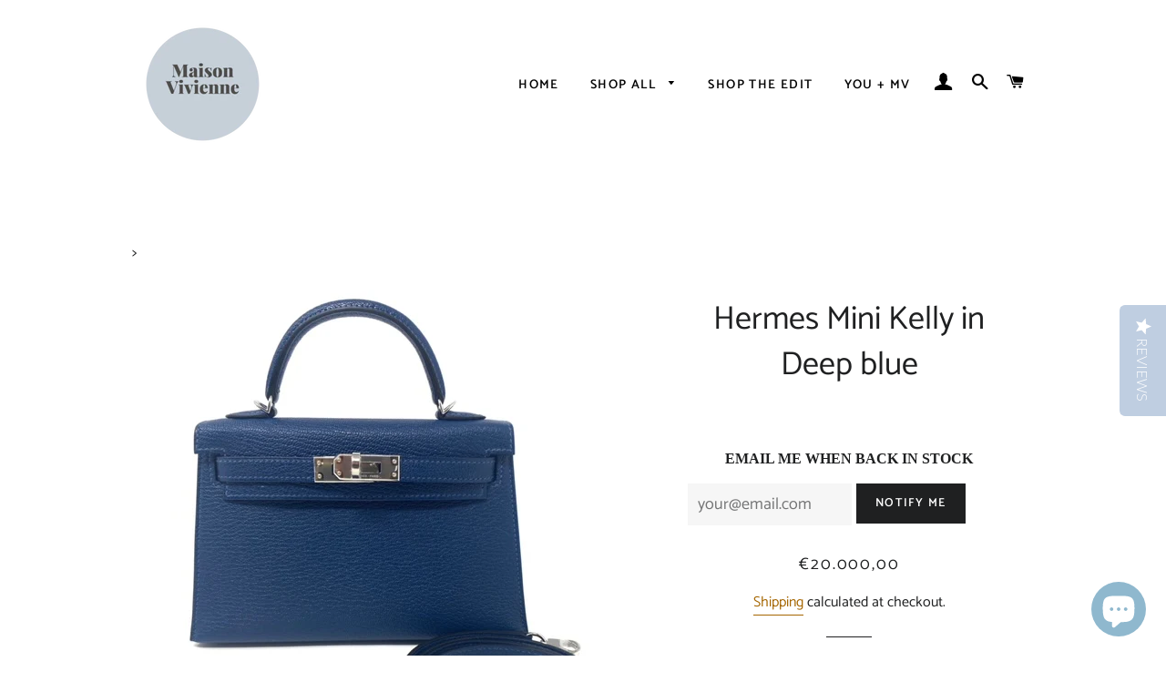

--- FILE ---
content_type: text/html; charset=utf-8
request_url: https://vivienneparis.com/collections/bags/products/hermes-mini-kelly
body_size: 31735
content:
<!doctype html>
<html class="no-js" lang="en">
<head>

  <!-- Basic page needs ================================================== -->
  <meta charset="utf-8">
  <meta http-equiv="X-UA-Compatible" content="IE=edge,chrome=1">

  
    <link rel="shortcut icon" href="//vivienneparis.com/cdn/shop/files/logo_rond_gris_fond_transparent_final_32x32.png?v=1730814523" type="image/png" />
  

  <!-- Title and description ================================================== -->
  <title>
  Hermes Mini Kelly in deep blue colour &ndash; Maison Vivienne
  </title>

  
  <meta name="description" content="Discover elegance with the Hermes Mini Kelly in stunning deep blue and Bleu Izmir. Elevate your style with this iconic fashion statement">
  

  <!-- Helpers ================================================== -->
  <!-- /snippets/social-meta-tags.liquid -->




<meta property="og:site_name" content="Maison Vivienne">
<meta property="og:url" content="https://vivienneparis.com/products/hermes-mini-kelly">
<meta property="og:title" content="Hermes Mini Kelly in Deep blue">
<meta property="og:type" content="product">
<meta property="og:description" content="Discover elegance with the Hermes Mini Kelly in stunning deep blue and Bleu Izmir. Elevate your style with this iconic fashion statement">

  <meta property="og:price:amount" content="20.000,00">
  <meta property="og:price:currency" content="EUR">

<meta property="og:image" content="http://vivienneparis.com/cdn/shop/files/Hermes-mini-kelly_1200x1200.jpg?v=1691414900"><meta property="og:image" content="http://vivienneparis.com/cdn/shop/files/preview_images/68542543428c4175a912b875d93a0aae.thumbnail.0000000000_1200x1200.jpg?v=1691414816"><meta property="og:image" content="http://vivienneparis.com/cdn/shop/files/Hermes-mini-kelly-1_1200x1200.jpg?v=1691414900">
<meta property="og:image:secure_url" content="https://vivienneparis.com/cdn/shop/files/Hermes-mini-kelly_1200x1200.jpg?v=1691414900"><meta property="og:image:secure_url" content="https://vivienneparis.com/cdn/shop/files/preview_images/68542543428c4175a912b875d93a0aae.thumbnail.0000000000_1200x1200.jpg?v=1691414816"><meta property="og:image:secure_url" content="https://vivienneparis.com/cdn/shop/files/Hermes-mini-kelly-1_1200x1200.jpg?v=1691414900">


<meta name="twitter:card" content="summary_large_image">
<meta name="twitter:title" content="Hermes Mini Kelly in Deep blue">
<meta name="twitter:description" content="Discover elegance with the Hermes Mini Kelly in stunning deep blue and Bleu Izmir. Elevate your style with this iconic fashion statement">

  <link rel="canonical" href="https://vivienneparis.com/products/hermes-mini-kelly">
  <meta name="viewport" content="width=device-width,initial-scale=1,shrink-to-fit=no">
  <meta name="theme-color" content="#1f2021">

  <!-- CSS ================================================== -->
  <link href="//vivienneparis.com/cdn/shop/t/40/assets/timber.scss.css?v=56748892888503843181766936581" rel="stylesheet" type="text/css" media="all" />
  <link href="//vivienneparis.com/cdn/shop/t/40/assets/theme.scss.css?v=141973817232557892431766936581" rel="stylesheet" type="text/css" media="all" />

  <!-- Sections ================================================== -->
  <script>
    window.theme = window.theme || {};
    theme.strings = {
      zoomClose: "Close (Esc)",
      zoomPrev: "Previous (Left arrow key)",
      zoomNext: "Next (Right arrow key)",
      moneyFormat: "€{{amount_with_comma_separator}}",
      addressError: "Error looking up that address",
      addressNoResults: "No results for that address",
      addressQueryLimit: "You have exceeded the Google API usage limit. Consider upgrading to a \u003ca href=\"https:\/\/developers.google.com\/maps\/premium\/usage-limits\"\u003ePremium Plan\u003c\/a\u003e.",
      authError: "There was a problem authenticating your Google Maps account.",
      cartEmpty: "Your cart is currently empty.",
      cartCookie: "Enable cookies to use the shopping cart",
      cartSavings: "You're saving [savings]",
      productSlideLabel: "Slide [slide_number] of [slide_max]."
    };
    theme.settings = {
      cartType: "page",
      gridType: null
    };
  </script>

  <script src="//vivienneparis.com/cdn/shop/t/40/assets/jquery-2.2.3.min.js?v=58211863146907186831766936451" type="text/javascript"></script>

  <script src="//vivienneparis.com/cdn/shop/t/40/assets/lazysizes.min.js?v=155223123402716617051766936451" async="async"></script>

  <script src="//vivienneparis.com/cdn/shop/t/40/assets/theme.js?v=20468697889145567351766936451" defer="defer"></script>

  <!-- Header hook for plugins ================================================== -->
  <script>window.performance && window.performance.mark && window.performance.mark('shopify.content_for_header.start');</script><meta name="google-site-verification" content="EoKbXMzMyfKenhKkP9jMWcTqJ_89xf-DICp7HhJTjV8">
<meta id="shopify-digital-wallet" name="shopify-digital-wallet" content="/29496737891/digital_wallets/dialog">
<meta name="shopify-checkout-api-token" content="8978c814250d6c37a8c28c1bda611106">
<link rel="alternate" hreflang="x-default" href="https://vivienneparis.com/products/hermes-mini-kelly">
<link rel="alternate" hreflang="ko" href="https://vivienneparis.com/ko/products/hermes-mini-kelly">
<link rel="alternate" hreflang="en-AE" href="https://vivienneparis.com/en-ae/products/hermes-mini-kelly">
<link rel="alternate" hreflang="en-JP" href="https://vivienneparis.com/en-jp/products/hermes-mini-kelly">
<link rel="alternate" hreflang="ko-KR" href="https://vivienneparis.com/ko-kr/products/hermes-mini-kelly">
<link rel="alternate" hreflang="zh-Hans-CN" href="https://vivienneparis.com/zh-cn/products/hermes-mini-kelly">
<link rel="alternate" hreflang="en-CN" href="https://vivienneparis.com/en-cn/products/hermes-mini-kelly">
<link rel="alternate" type="application/json+oembed" href="https://vivienneparis.com/products/hermes-mini-kelly.oembed">
<script async="async" src="/checkouts/internal/preloads.js?locale=en-DE"></script>
<link rel="preconnect" href="https://shop.app" crossorigin="anonymous">
<script async="async" src="https://shop.app/checkouts/internal/preloads.js?locale=en-DE&shop_id=29496737891" crossorigin="anonymous"></script>
<script id="apple-pay-shop-capabilities" type="application/json">{"shopId":29496737891,"countryCode":"GB","currencyCode":"EUR","merchantCapabilities":["supports3DS"],"merchantId":"gid:\/\/shopify\/Shop\/29496737891","merchantName":"Maison Vivienne","requiredBillingContactFields":["postalAddress","email","phone"],"requiredShippingContactFields":["postalAddress","email","phone"],"shippingType":"shipping","supportedNetworks":["visa","maestro","masterCard","amex","discover","elo"],"total":{"type":"pending","label":"Maison Vivienne","amount":"1.00"},"shopifyPaymentsEnabled":true,"supportsSubscriptions":true}</script>
<script id="shopify-features" type="application/json">{"accessToken":"8978c814250d6c37a8c28c1bda611106","betas":["rich-media-storefront-analytics"],"domain":"vivienneparis.com","predictiveSearch":true,"shopId":29496737891,"locale":"en"}</script>
<script>var Shopify = Shopify || {};
Shopify.shop = "maisonvivienne.myshopify.com";
Shopify.locale = "en";
Shopify.currency = {"active":"EUR","rate":"1.0"};
Shopify.country = "DE";
Shopify.theme = {"name":"Copy of Brooklyn LIVE – layout mobile (the latest)","id":180421755177,"schema_name":"Brooklyn","schema_version":"16.0.2","theme_store_id":730,"role":"main"};
Shopify.theme.handle = "null";
Shopify.theme.style = {"id":null,"handle":null};
Shopify.cdnHost = "vivienneparis.com/cdn";
Shopify.routes = Shopify.routes || {};
Shopify.routes.root = "/";</script>
<script type="module">!function(o){(o.Shopify=o.Shopify||{}).modules=!0}(window);</script>
<script>!function(o){function n(){var o=[];function n(){o.push(Array.prototype.slice.apply(arguments))}return n.q=o,n}var t=o.Shopify=o.Shopify||{};t.loadFeatures=n(),t.autoloadFeatures=n()}(window);</script>
<script>
  window.ShopifyPay = window.ShopifyPay || {};
  window.ShopifyPay.apiHost = "shop.app\/pay";
  window.ShopifyPay.redirectState = null;
</script>
<script id="shop-js-analytics" type="application/json">{"pageType":"product"}</script>
<script defer="defer" async type="module" src="//vivienneparis.com/cdn/shopifycloud/shop-js/modules/v2/client.init-shop-cart-sync_DtuiiIyl.en.esm.js"></script>
<script defer="defer" async type="module" src="//vivienneparis.com/cdn/shopifycloud/shop-js/modules/v2/chunk.common_CUHEfi5Q.esm.js"></script>
<script type="module">
  await import("//vivienneparis.com/cdn/shopifycloud/shop-js/modules/v2/client.init-shop-cart-sync_DtuiiIyl.en.esm.js");
await import("//vivienneparis.com/cdn/shopifycloud/shop-js/modules/v2/chunk.common_CUHEfi5Q.esm.js");

  window.Shopify.SignInWithShop?.initShopCartSync?.({"fedCMEnabled":true,"windoidEnabled":true});

</script>
<script>
  window.Shopify = window.Shopify || {};
  if (!window.Shopify.featureAssets) window.Shopify.featureAssets = {};
  window.Shopify.featureAssets['shop-js'] = {"shop-cart-sync":["modules/v2/client.shop-cart-sync_DFoTY42P.en.esm.js","modules/v2/chunk.common_CUHEfi5Q.esm.js"],"init-fed-cm":["modules/v2/client.init-fed-cm_D2UNy1i2.en.esm.js","modules/v2/chunk.common_CUHEfi5Q.esm.js"],"init-shop-email-lookup-coordinator":["modules/v2/client.init-shop-email-lookup-coordinator_BQEe2rDt.en.esm.js","modules/v2/chunk.common_CUHEfi5Q.esm.js"],"shop-cash-offers":["modules/v2/client.shop-cash-offers_3CTtReFF.en.esm.js","modules/v2/chunk.common_CUHEfi5Q.esm.js","modules/v2/chunk.modal_BewljZkx.esm.js"],"shop-button":["modules/v2/client.shop-button_C6oxCjDL.en.esm.js","modules/v2/chunk.common_CUHEfi5Q.esm.js"],"init-windoid":["modules/v2/client.init-windoid_5pix8xhK.en.esm.js","modules/v2/chunk.common_CUHEfi5Q.esm.js"],"avatar":["modules/v2/client.avatar_BTnouDA3.en.esm.js"],"init-shop-cart-sync":["modules/v2/client.init-shop-cart-sync_DtuiiIyl.en.esm.js","modules/v2/chunk.common_CUHEfi5Q.esm.js"],"shop-toast-manager":["modules/v2/client.shop-toast-manager_BYv_8cH1.en.esm.js","modules/v2/chunk.common_CUHEfi5Q.esm.js"],"pay-button":["modules/v2/client.pay-button_FnF9EIkY.en.esm.js","modules/v2/chunk.common_CUHEfi5Q.esm.js"],"shop-login-button":["modules/v2/client.shop-login-button_CH1KUpOf.en.esm.js","modules/v2/chunk.common_CUHEfi5Q.esm.js","modules/v2/chunk.modal_BewljZkx.esm.js"],"init-customer-accounts-sign-up":["modules/v2/client.init-customer-accounts-sign-up_aj7QGgYS.en.esm.js","modules/v2/client.shop-login-button_CH1KUpOf.en.esm.js","modules/v2/chunk.common_CUHEfi5Q.esm.js","modules/v2/chunk.modal_BewljZkx.esm.js"],"init-shop-for-new-customer-accounts":["modules/v2/client.init-shop-for-new-customer-accounts_NbnYRf_7.en.esm.js","modules/v2/client.shop-login-button_CH1KUpOf.en.esm.js","modules/v2/chunk.common_CUHEfi5Q.esm.js","modules/v2/chunk.modal_BewljZkx.esm.js"],"init-customer-accounts":["modules/v2/client.init-customer-accounts_ppedhqCH.en.esm.js","modules/v2/client.shop-login-button_CH1KUpOf.en.esm.js","modules/v2/chunk.common_CUHEfi5Q.esm.js","modules/v2/chunk.modal_BewljZkx.esm.js"],"shop-follow-button":["modules/v2/client.shop-follow-button_CMIBBa6u.en.esm.js","modules/v2/chunk.common_CUHEfi5Q.esm.js","modules/v2/chunk.modal_BewljZkx.esm.js"],"lead-capture":["modules/v2/client.lead-capture_But0hIyf.en.esm.js","modules/v2/chunk.common_CUHEfi5Q.esm.js","modules/v2/chunk.modal_BewljZkx.esm.js"],"checkout-modal":["modules/v2/client.checkout-modal_BBxc70dQ.en.esm.js","modules/v2/chunk.common_CUHEfi5Q.esm.js","modules/v2/chunk.modal_BewljZkx.esm.js"],"shop-login":["modules/v2/client.shop-login_hM3Q17Kl.en.esm.js","modules/v2/chunk.common_CUHEfi5Q.esm.js","modules/v2/chunk.modal_BewljZkx.esm.js"],"payment-terms":["modules/v2/client.payment-terms_CAtGlQYS.en.esm.js","modules/v2/chunk.common_CUHEfi5Q.esm.js","modules/v2/chunk.modal_BewljZkx.esm.js"]};
</script>
<script>(function() {
  var isLoaded = false;
  function asyncLoad() {
    if (isLoaded) return;
    isLoaded = true;
    var urls = ["\/\/cdn.shopify.com\/proxy\/61a793a48d92a2ae0deb2ef5d0c85445b1b722dd4ba8993ceb335dd9963fc4f2\/sa-prod.saincserv.com\/i\/notification-432GX7FK.js?shop=maisonvivienne.myshopify.com\u0026sp-cache-control=cHVibGljLCBtYXgtYWdlPTkwMA"];
    for (var i = 0; i < urls.length; i++) {
      var s = document.createElement('script');
      s.type = 'text/javascript';
      s.async = true;
      s.src = urls[i];
      var x = document.getElementsByTagName('script')[0];
      x.parentNode.insertBefore(s, x);
    }
  };
  if(window.attachEvent) {
    window.attachEvent('onload', asyncLoad);
  } else {
    window.addEventListener('load', asyncLoad, false);
  }
})();</script>
<script id="__st">var __st={"a":29496737891,"offset":0,"reqid":"fc71d755-9478-46e0-91ca-5d76407f18c4-1767372780","pageurl":"vivienneparis.com\/collections\/bags\/products\/hermes-mini-kelly","u":"d759106daae3","p":"product","rtyp":"product","rid":7117836353716};</script>
<script>window.ShopifyPaypalV4VisibilityTracking = true;</script>
<script id="captcha-bootstrap">!function(){'use strict';const t='contact',e='account',n='new_comment',o=[[t,t],['blogs',n],['comments',n],[t,'customer']],c=[[e,'customer_login'],[e,'guest_login'],[e,'recover_customer_password'],[e,'create_customer']],r=t=>t.map((([t,e])=>`form[action*='/${t}']:not([data-nocaptcha='true']) input[name='form_type'][value='${e}']`)).join(','),a=t=>()=>t?[...document.querySelectorAll(t)].map((t=>t.form)):[];function s(){const t=[...o],e=r(t);return a(e)}const i='password',u='form_key',d=['recaptcha-v3-token','g-recaptcha-response','h-captcha-response',i],f=()=>{try{return window.sessionStorage}catch{return}},m='__shopify_v',_=t=>t.elements[u];function p(t,e,n=!1){try{const o=window.sessionStorage,c=JSON.parse(o.getItem(e)),{data:r}=function(t){const{data:e,action:n}=t;return t[m]||n?{data:e,action:n}:{data:t,action:n}}(c);for(const[e,n]of Object.entries(r))t.elements[e]&&(t.elements[e].value=n);n&&o.removeItem(e)}catch(o){console.error('form repopulation failed',{error:o})}}const l='form_type',E='cptcha';function T(t){t.dataset[E]=!0}const w=window,h=w.document,L='Shopify',v='ce_forms',y='captcha';let A=!1;((t,e)=>{const n=(g='f06e6c50-85a8-45c8-87d0-21a2b65856fe',I='https://cdn.shopify.com/shopifycloud/storefront-forms-hcaptcha/ce_storefront_forms_captcha_hcaptcha.v1.5.2.iife.js',D={infoText:'Protected by hCaptcha',privacyText:'Privacy',termsText:'Terms'},(t,e,n)=>{const o=w[L][v],c=o.bindForm;if(c)return c(t,g,e,D).then(n);var r;o.q.push([[t,g,e,D],n]),r=I,A||(h.body.append(Object.assign(h.createElement('script'),{id:'captcha-provider',async:!0,src:r})),A=!0)});var g,I,D;w[L]=w[L]||{},w[L][v]=w[L][v]||{},w[L][v].q=[],w[L][y]=w[L][y]||{},w[L][y].protect=function(t,e){n(t,void 0,e),T(t)},Object.freeze(w[L][y]),function(t,e,n,w,h,L){const[v,y,A,g]=function(t,e,n){const i=e?o:[],u=t?c:[],d=[...i,...u],f=r(d),m=r(i),_=r(d.filter((([t,e])=>n.includes(e))));return[a(f),a(m),a(_),s()]}(w,h,L),I=t=>{const e=t.target;return e instanceof HTMLFormElement?e:e&&e.form},D=t=>v().includes(t);t.addEventListener('submit',(t=>{const e=I(t);if(!e)return;const n=D(e)&&!e.dataset.hcaptchaBound&&!e.dataset.recaptchaBound,o=_(e),c=g().includes(e)&&(!o||!o.value);(n||c)&&t.preventDefault(),c&&!n&&(function(t){try{if(!f())return;!function(t){const e=f();if(!e)return;const n=_(t);if(!n)return;const o=n.value;o&&e.removeItem(o)}(t);const e=Array.from(Array(32),(()=>Math.random().toString(36)[2])).join('');!function(t,e){_(t)||t.append(Object.assign(document.createElement('input'),{type:'hidden',name:u})),t.elements[u].value=e}(t,e),function(t,e){const n=f();if(!n)return;const o=[...t.querySelectorAll(`input[type='${i}']`)].map((({name:t})=>t)),c=[...d,...o],r={};for(const[a,s]of new FormData(t).entries())c.includes(a)||(r[a]=s);n.setItem(e,JSON.stringify({[m]:1,action:t.action,data:r}))}(t,e)}catch(e){console.error('failed to persist form',e)}}(e),e.submit())}));const S=(t,e)=>{t&&!t.dataset[E]&&(n(t,e.some((e=>e===t))),T(t))};for(const o of['focusin','change'])t.addEventListener(o,(t=>{const e=I(t);D(e)&&S(e,y())}));const B=e.get('form_key'),M=e.get(l),P=B&&M;t.addEventListener('DOMContentLoaded',(()=>{const t=y();if(P)for(const e of t)e.elements[l].value===M&&p(e,B);[...new Set([...A(),...v().filter((t=>'true'===t.dataset.shopifyCaptcha))])].forEach((e=>S(e,t)))}))}(h,new URLSearchParams(w.location.search),n,t,e,['guest_login'])})(!0,!0)}();</script>
<script integrity="sha256-4kQ18oKyAcykRKYeNunJcIwy7WH5gtpwJnB7kiuLZ1E=" data-source-attribution="shopify.loadfeatures" defer="defer" src="//vivienneparis.com/cdn/shopifycloud/storefront/assets/storefront/load_feature-a0a9edcb.js" crossorigin="anonymous"></script>
<script crossorigin="anonymous" defer="defer" src="//vivienneparis.com/cdn/shopifycloud/storefront/assets/shopify_pay/storefront-65b4c6d7.js?v=20250812"></script>
<script data-source-attribution="shopify.dynamic_checkout.dynamic.init">var Shopify=Shopify||{};Shopify.PaymentButton=Shopify.PaymentButton||{isStorefrontPortableWallets:!0,init:function(){window.Shopify.PaymentButton.init=function(){};var t=document.createElement("script");t.src="https://vivienneparis.com/cdn/shopifycloud/portable-wallets/latest/portable-wallets.en.js",t.type="module",document.head.appendChild(t)}};
</script>
<script data-source-attribution="shopify.dynamic_checkout.buyer_consent">
  function portableWalletsHideBuyerConsent(e){var t=document.getElementById("shopify-buyer-consent"),n=document.getElementById("shopify-subscription-policy-button");t&&n&&(t.classList.add("hidden"),t.setAttribute("aria-hidden","true"),n.removeEventListener("click",e))}function portableWalletsShowBuyerConsent(e){var t=document.getElementById("shopify-buyer-consent"),n=document.getElementById("shopify-subscription-policy-button");t&&n&&(t.classList.remove("hidden"),t.removeAttribute("aria-hidden"),n.addEventListener("click",e))}window.Shopify?.PaymentButton&&(window.Shopify.PaymentButton.hideBuyerConsent=portableWalletsHideBuyerConsent,window.Shopify.PaymentButton.showBuyerConsent=portableWalletsShowBuyerConsent);
</script>
<script data-source-attribution="shopify.dynamic_checkout.cart.bootstrap">document.addEventListener("DOMContentLoaded",(function(){function t(){return document.querySelector("shopify-accelerated-checkout-cart, shopify-accelerated-checkout")}if(t())Shopify.PaymentButton.init();else{new MutationObserver((function(e,n){t()&&(Shopify.PaymentButton.init(),n.disconnect())})).observe(document.body,{childList:!0,subtree:!0})}}));
</script>
<script id='scb4127' type='text/javascript' async='' src='https://vivienneparis.com/cdn/shopifycloud/privacy-banner/storefront-banner.js'></script><link id="shopify-accelerated-checkout-styles" rel="stylesheet" media="screen" href="https://vivienneparis.com/cdn/shopifycloud/portable-wallets/latest/accelerated-checkout-backwards-compat.css" crossorigin="anonymous">
<style id="shopify-accelerated-checkout-cart">
        #shopify-buyer-consent {
  margin-top: 1em;
  display: inline-block;
  width: 100%;
}

#shopify-buyer-consent.hidden {
  display: none;
}

#shopify-subscription-policy-button {
  background: none;
  border: none;
  padding: 0;
  text-decoration: underline;
  font-size: inherit;
  cursor: pointer;
}

#shopify-subscription-policy-button::before {
  box-shadow: none;
}

      </style>

<script>window.performance && window.performance.mark && window.performance.mark('shopify.content_for_header.end');</script>

  <script src="//vivienneparis.com/cdn/shop/t/40/assets/modernizr.min.js?v=21391054748206432451766936451" type="text/javascript"></script>

  
  
<script type="text/javascript"> (function e(){var e=document.createElement("script");e.type="text/javascript",e.async=true,e.src="//staticw2.yotpo.com/erw6mT0RBHB45Xb87FIjxx1PaDXa22S8RRRP8sqF/widget.js";var t=document.getElementsByTagName("script")[0];t.parentNode.insertBefore(e,t)})(); </script>
<script type="application/ld+json">
{
  "@context": "https://schema.org",
  "@type": "Organization",
  "name": "Maison Vivienne",
  "foundingDate": "2024",
  "url": "https://vivienneparis.com",
  "logo": "https://cdn.shopify.com/s/files/1/0294/9673/7891/files/1761128093273-maison-vivienne-logo-png.png?v=1761128095",
  "description": "Maison Vivienne is a trusted reseller of authentic vintage luxury handbags, jewellery, and accessories. Each item is independently verified for authenticity by accredited third-party experts, and buyers can verify authenticity before purchase via a scannable certificate/QR link.",
  "slogan": "Trusted reseller of authenticated vintage luxury",
  "areaServed": "Worldwide",
  "sameAs": [
    "https://www.instagram.com/maisonvivienneparis/",
    "https://vivienneparis.com/pages/authenticity", 
    "https://www.somersethouse.org.uk/a-z-community-directory/maison-vivienne"
  ],
  "contactPoint": {
    "@type": "ContactPoint",
    "contactType": "Customer Support",
    "email": "hello@vivienneparis.com"
  },
  
    "isCertifiedSeller": true,
  "authenticityGuarantee": "All items sold by Maison Vivienne include an independent third-party authenticity certificate and a scannable QR code so buyers can verify authenticity before purchase",
  "location": {
    "@type": "Place",
    "name": "Somerset House",
    "sameAs": "https://www.somersethouse.org.uk/"
  }
}
</script>

<!-- BEGIN app block: shopify://apps/yotpo-product-reviews/blocks/settings/eb7dfd7d-db44-4334-bc49-c893b51b36cf -->


<script type="text/javascript">
  (function e(){var e=document.createElement("script");
  e.type="text/javascript",e.async=true,
  e.src="//staticw2.yotpo.com//widget.js?lang=en";
  var t=document.getElementsByTagName("script")[0];
  t.parentNode.insertBefore(e,t)})();
</script>



  
<!-- END app block --><!-- BEGIN app block: shopify://apps/simple-affiliate/blocks/sa-tracker/da6b7ee2-2e27-43e4-9184-0df8dc5be07a -->
<script id="saets">(()=>{function r(){return new Promise((e,o)=>{window.Shopify.loadFeatures([{name:"consent-tracking-api",version:"0.1"}],async a=>{a?o(a):window.Shopify.customerPrivacy.userCanBeTracked()?e():document.addEventListener("trackingConsentAccepted",()=>e())})})}var i="Affiliate code",s="sacode",c="sa_signup";var A="saetc";var E="sa_email";var _=3600*24*7;function t(e){return new URLSearchParams(window.location?.search).get(e)}function l(e){document.readyState==="loading"?document.addEventListener("DOMContentLoaded",e):e()}var n=t(s);if(n){let e={[i]:n};fetch(window.Shopify.routes.root+"cart/update.js",{method:"POST",headers:{"Content-Type":"application/json"},body:JSON.stringify({attributes:e})}).then()}r().then(()=>{n&&(document.cookie=`${A}=${n}_${new Date().getTime()};Path=/;Max-Age=${_}`)});var p=t(E);p&&l(()=>{let e=document.querySelector('form[action="/account/login"] input[type=email]');e&&(e.value=p)});var S=t(c);S!==null&&(document.documentElement.dataset.sasignup="true");})();
</script>

<!-- END app block --><script src="https://cdn.shopify.com/extensions/7bc9bb47-adfa-4267-963e-cadee5096caf/inbox-1252/assets/inbox-chat-loader.js" type="text/javascript" defer="defer"></script>
<link href="https://monorail-edge.shopifysvc.com" rel="dns-prefetch">
<script>(function(){if ("sendBeacon" in navigator && "performance" in window) {try {var session_token_from_headers = performance.getEntriesByType('navigation')[0].serverTiming.find(x => x.name == '_s').description;} catch {var session_token_from_headers = undefined;}var session_cookie_matches = document.cookie.match(/_shopify_s=([^;]*)/);var session_token_from_cookie = session_cookie_matches && session_cookie_matches.length === 2 ? session_cookie_matches[1] : "";var session_token = session_token_from_headers || session_token_from_cookie || "";function handle_abandonment_event(e) {var entries = performance.getEntries().filter(function(entry) {return /monorail-edge.shopifysvc.com/.test(entry.name);});if (!window.abandonment_tracked && entries.length === 0) {window.abandonment_tracked = true;var currentMs = Date.now();var navigation_start = performance.timing.navigationStart;var payload = {shop_id: 29496737891,url: window.location.href,navigation_start,duration: currentMs - navigation_start,session_token,page_type: "product"};window.navigator.sendBeacon("https://monorail-edge.shopifysvc.com/v1/produce", JSON.stringify({schema_id: "online_store_buyer_site_abandonment/1.1",payload: payload,metadata: {event_created_at_ms: currentMs,event_sent_at_ms: currentMs}}));}}window.addEventListener('pagehide', handle_abandonment_event);}}());</script>
<script id="web-pixels-manager-setup">(function e(e,d,r,n,o){if(void 0===o&&(o={}),!Boolean(null===(a=null===(i=window.Shopify)||void 0===i?void 0:i.analytics)||void 0===a?void 0:a.replayQueue)){var i,a;window.Shopify=window.Shopify||{};var t=window.Shopify;t.analytics=t.analytics||{};var s=t.analytics;s.replayQueue=[],s.publish=function(e,d,r){return s.replayQueue.push([e,d,r]),!0};try{self.performance.mark("wpm:start")}catch(e){}var l=function(){var e={modern:/Edge?\/(1{2}[4-9]|1[2-9]\d|[2-9]\d{2}|\d{4,})\.\d+(\.\d+|)|Firefox\/(1{2}[4-9]|1[2-9]\d|[2-9]\d{2}|\d{4,})\.\d+(\.\d+|)|Chrom(ium|e)\/(9{2}|\d{3,})\.\d+(\.\d+|)|(Maci|X1{2}).+ Version\/(15\.\d+|(1[6-9]|[2-9]\d|\d{3,})\.\d+)([,.]\d+|)( \(\w+\)|)( Mobile\/\w+|) Safari\/|Chrome.+OPR\/(9{2}|\d{3,})\.\d+\.\d+|(CPU[ +]OS|iPhone[ +]OS|CPU[ +]iPhone|CPU IPhone OS|CPU iPad OS)[ +]+(15[._]\d+|(1[6-9]|[2-9]\d|\d{3,})[._]\d+)([._]\d+|)|Android:?[ /-](13[3-9]|1[4-9]\d|[2-9]\d{2}|\d{4,})(\.\d+|)(\.\d+|)|Android.+Firefox\/(13[5-9]|1[4-9]\d|[2-9]\d{2}|\d{4,})\.\d+(\.\d+|)|Android.+Chrom(ium|e)\/(13[3-9]|1[4-9]\d|[2-9]\d{2}|\d{4,})\.\d+(\.\d+|)|SamsungBrowser\/([2-9]\d|\d{3,})\.\d+/,legacy:/Edge?\/(1[6-9]|[2-9]\d|\d{3,})\.\d+(\.\d+|)|Firefox\/(5[4-9]|[6-9]\d|\d{3,})\.\d+(\.\d+|)|Chrom(ium|e)\/(5[1-9]|[6-9]\d|\d{3,})\.\d+(\.\d+|)([\d.]+$|.*Safari\/(?![\d.]+ Edge\/[\d.]+$))|(Maci|X1{2}).+ Version\/(10\.\d+|(1[1-9]|[2-9]\d|\d{3,})\.\d+)([,.]\d+|)( \(\w+\)|)( Mobile\/\w+|) Safari\/|Chrome.+OPR\/(3[89]|[4-9]\d|\d{3,})\.\d+\.\d+|(CPU[ +]OS|iPhone[ +]OS|CPU[ +]iPhone|CPU IPhone OS|CPU iPad OS)[ +]+(10[._]\d+|(1[1-9]|[2-9]\d|\d{3,})[._]\d+)([._]\d+|)|Android:?[ /-](13[3-9]|1[4-9]\d|[2-9]\d{2}|\d{4,})(\.\d+|)(\.\d+|)|Mobile Safari.+OPR\/([89]\d|\d{3,})\.\d+\.\d+|Android.+Firefox\/(13[5-9]|1[4-9]\d|[2-9]\d{2}|\d{4,})\.\d+(\.\d+|)|Android.+Chrom(ium|e)\/(13[3-9]|1[4-9]\d|[2-9]\d{2}|\d{4,})\.\d+(\.\d+|)|Android.+(UC? ?Browser|UCWEB|U3)[ /]?(15\.([5-9]|\d{2,})|(1[6-9]|[2-9]\d|\d{3,})\.\d+)\.\d+|SamsungBrowser\/(5\.\d+|([6-9]|\d{2,})\.\d+)|Android.+MQ{2}Browser\/(14(\.(9|\d{2,})|)|(1[5-9]|[2-9]\d|\d{3,})(\.\d+|))(\.\d+|)|K[Aa][Ii]OS\/(3\.\d+|([4-9]|\d{2,})\.\d+)(\.\d+|)/},d=e.modern,r=e.legacy,n=navigator.userAgent;return n.match(d)?"modern":n.match(r)?"legacy":"unknown"}(),u="modern"===l?"modern":"legacy",c=(null!=n?n:{modern:"",legacy:""})[u],f=function(e){return[e.baseUrl,"/wpm","/b",e.hashVersion,"modern"===e.buildTarget?"m":"l",".js"].join("")}({baseUrl:d,hashVersion:r,buildTarget:u}),m=function(e){var d=e.version,r=e.bundleTarget,n=e.surface,o=e.pageUrl,i=e.monorailEndpoint;return{emit:function(e){var a=e.status,t=e.errorMsg,s=(new Date).getTime(),l=JSON.stringify({metadata:{event_sent_at_ms:s},events:[{schema_id:"web_pixels_manager_load/3.1",payload:{version:d,bundle_target:r,page_url:o,status:a,surface:n,error_msg:t},metadata:{event_created_at_ms:s}}]});if(!i)return console&&console.warn&&console.warn("[Web Pixels Manager] No Monorail endpoint provided, skipping logging."),!1;try{return self.navigator.sendBeacon.bind(self.navigator)(i,l)}catch(e){}var u=new XMLHttpRequest;try{return u.open("POST",i,!0),u.setRequestHeader("Content-Type","text/plain"),u.send(l),!0}catch(e){return console&&console.warn&&console.warn("[Web Pixels Manager] Got an unhandled error while logging to Monorail."),!1}}}}({version:r,bundleTarget:l,surface:e.surface,pageUrl:self.location.href,monorailEndpoint:e.monorailEndpoint});try{o.browserTarget=l,function(e){var d=e.src,r=e.async,n=void 0===r||r,o=e.onload,i=e.onerror,a=e.sri,t=e.scriptDataAttributes,s=void 0===t?{}:t,l=document.createElement("script"),u=document.querySelector("head"),c=document.querySelector("body");if(l.async=n,l.src=d,a&&(l.integrity=a,l.crossOrigin="anonymous"),s)for(var f in s)if(Object.prototype.hasOwnProperty.call(s,f))try{l.dataset[f]=s[f]}catch(e){}if(o&&l.addEventListener("load",o),i&&l.addEventListener("error",i),u)u.appendChild(l);else{if(!c)throw new Error("Did not find a head or body element to append the script");c.appendChild(l)}}({src:f,async:!0,onload:function(){if(!function(){var e,d;return Boolean(null===(d=null===(e=window.Shopify)||void 0===e?void 0:e.analytics)||void 0===d?void 0:d.initialized)}()){var d=window.webPixelsManager.init(e)||void 0;if(d){var r=window.Shopify.analytics;r.replayQueue.forEach((function(e){var r=e[0],n=e[1],o=e[2];d.publishCustomEvent(r,n,o)})),r.replayQueue=[],r.publish=d.publishCustomEvent,r.visitor=d.visitor,r.initialized=!0}}},onerror:function(){return m.emit({status:"failed",errorMsg:"".concat(f," has failed to load")})},sri:function(e){var d=/^sha384-[A-Za-z0-9+/=]+$/;return"string"==typeof e&&d.test(e)}(c)?c:"",scriptDataAttributes:o}),m.emit({status:"loading"})}catch(e){m.emit({status:"failed",errorMsg:(null==e?void 0:e.message)||"Unknown error"})}}})({shopId: 29496737891,storefrontBaseUrl: "https://vivienneparis.com",extensionsBaseUrl: "https://extensions.shopifycdn.com/cdn/shopifycloud/web-pixels-manager",monorailEndpoint: "https://monorail-edge.shopifysvc.com/unstable/produce_batch",surface: "storefront-renderer",enabledBetaFlags: ["2dca8a86","a0d5f9d2"],webPixelsConfigList: [{"id":"1026097449","configuration":"{\"pixelId\":\"00d89bd3-147e-4ad9-aae2-271d1e53fcd4\"}","eventPayloadVersion":"v1","runtimeContext":"STRICT","scriptVersion":"c119f01612c13b62ab52809eb08154bb","type":"APP","apiClientId":2556259,"privacyPurposes":["ANALYTICS","MARKETING","SALE_OF_DATA"],"dataSharingAdjustments":{"protectedCustomerApprovalScopes":["read_customer_address","read_customer_email","read_customer_name","read_customer_personal_data","read_customer_phone"]}},{"id":"740655401","configuration":"{\"config\":\"{\\\"google_tag_ids\\\":[\\\"G-6WKQL2LYG3\\\",\\\"GT-WP5SVGM\\\"],\\\"target_country\\\":\\\"FR\\\",\\\"gtag_events\\\":[{\\\"type\\\":\\\"search\\\",\\\"action_label\\\":\\\"G-6WKQL2LYG3\\\"},{\\\"type\\\":\\\"begin_checkout\\\",\\\"action_label\\\":\\\"G-6WKQL2LYG3\\\"},{\\\"type\\\":\\\"view_item\\\",\\\"action_label\\\":[\\\"G-6WKQL2LYG3\\\",\\\"MC-8CTB4Q4JB8\\\"]},{\\\"type\\\":\\\"purchase\\\",\\\"action_label\\\":[\\\"G-6WKQL2LYG3\\\",\\\"MC-8CTB4Q4JB8\\\"]},{\\\"type\\\":\\\"page_view\\\",\\\"action_label\\\":[\\\"G-6WKQL2LYG3\\\",\\\"MC-8CTB4Q4JB8\\\"]},{\\\"type\\\":\\\"add_payment_info\\\",\\\"action_label\\\":\\\"G-6WKQL2LYG3\\\"},{\\\"type\\\":\\\"add_to_cart\\\",\\\"action_label\\\":\\\"G-6WKQL2LYG3\\\"}],\\\"enable_monitoring_mode\\\":false}\"}","eventPayloadVersion":"v1","runtimeContext":"OPEN","scriptVersion":"b2a88bafab3e21179ed38636efcd8a93","type":"APP","apiClientId":1780363,"privacyPurposes":[],"dataSharingAdjustments":{"protectedCustomerApprovalScopes":["read_customer_address","read_customer_email","read_customer_name","read_customer_personal_data","read_customer_phone"]}},{"id":"368771369","configuration":"{\"pixel_id\":\"651217428854378\",\"pixel_type\":\"facebook_pixel\",\"metaapp_system_user_token\":\"-\"}","eventPayloadVersion":"v1","runtimeContext":"OPEN","scriptVersion":"ca16bc87fe92b6042fbaa3acc2fbdaa6","type":"APP","apiClientId":2329312,"privacyPurposes":["ANALYTICS","MARKETING","SALE_OF_DATA"],"dataSharingAdjustments":{"protectedCustomerApprovalScopes":["read_customer_address","read_customer_email","read_customer_name","read_customer_personal_data","read_customer_phone"]}},{"id":"276037929","configuration":"{\"sh_shop\":\"maisonvivienne.myshopify.com\",\"sh_shop_id\":\"29496737891\"}","eventPayloadVersion":"v1","runtimeContext":"STRICT","scriptVersion":"fad4d229668b78bd77ec3a11b3ac3d40","type":"APP","apiClientId":2395080,"privacyPurposes":["ANALYTICS"],"dataSharingAdjustments":{"protectedCustomerApprovalScopes":["read_customer_address","read_customer_email","read_customer_name","read_customer_personal_data","read_customer_phone"]}},{"id":"shopify-app-pixel","configuration":"{}","eventPayloadVersion":"v1","runtimeContext":"STRICT","scriptVersion":"0450","apiClientId":"shopify-pixel","type":"APP","privacyPurposes":["ANALYTICS","MARKETING"]},{"id":"shopify-custom-pixel","eventPayloadVersion":"v1","runtimeContext":"LAX","scriptVersion":"0450","apiClientId":"shopify-pixel","type":"CUSTOM","privacyPurposes":["ANALYTICS","MARKETING"]}],isMerchantRequest: false,initData: {"shop":{"name":"Maison Vivienne","paymentSettings":{"currencyCode":"EUR"},"myshopifyDomain":"maisonvivienne.myshopify.com","countryCode":"GB","storefrontUrl":"https:\/\/vivienneparis.com"},"customer":null,"cart":null,"checkout":null,"productVariants":[{"price":{"amount":20000.0,"currencyCode":"EUR"},"product":{"title":"Hermes Mini Kelly in Deep blue","vendor":"Hermes","id":"7117836353716","untranslatedTitle":"Hermes Mini Kelly in Deep blue","url":"\/products\/hermes-mini-kelly","type":"Bag"},"id":"41435684077748","image":{"src":"\/\/vivienneparis.com\/cdn\/shop\/files\/Hermes-mini-kelly.jpg?v=1691414900"},"sku":"","title":"Default Title","untranslatedTitle":"Default Title"}],"purchasingCompany":null},},"https://vivienneparis.com/cdn","da62cc92w68dfea28pcf9825a4m392e00d0",{"modern":"","legacy":""},{"shopId":"29496737891","storefrontBaseUrl":"https:\/\/vivienneparis.com","extensionBaseUrl":"https:\/\/extensions.shopifycdn.com\/cdn\/shopifycloud\/web-pixels-manager","surface":"storefront-renderer","enabledBetaFlags":"[\"2dca8a86\", \"a0d5f9d2\"]","isMerchantRequest":"false","hashVersion":"da62cc92w68dfea28pcf9825a4m392e00d0","publish":"custom","events":"[[\"page_viewed\",{}],[\"product_viewed\",{\"productVariant\":{\"price\":{\"amount\":20000.0,\"currencyCode\":\"EUR\"},\"product\":{\"title\":\"Hermes Mini Kelly in Deep blue\",\"vendor\":\"Hermes\",\"id\":\"7117836353716\",\"untranslatedTitle\":\"Hermes Mini Kelly in Deep blue\",\"url\":\"\/products\/hermes-mini-kelly\",\"type\":\"Bag\"},\"id\":\"41435684077748\",\"image\":{\"src\":\"\/\/vivienneparis.com\/cdn\/shop\/files\/Hermes-mini-kelly.jpg?v=1691414900\"},\"sku\":\"\",\"title\":\"Default Title\",\"untranslatedTitle\":\"Default Title\"}}]]"});</script><script>
  window.ShopifyAnalytics = window.ShopifyAnalytics || {};
  window.ShopifyAnalytics.meta = window.ShopifyAnalytics.meta || {};
  window.ShopifyAnalytics.meta.currency = 'EUR';
  var meta = {"product":{"id":7117836353716,"gid":"gid:\/\/shopify\/Product\/7117836353716","vendor":"Hermes","type":"Bag","handle":"hermes-mini-kelly","variants":[{"id":41435684077748,"price":2000000,"name":"Hermes Mini Kelly in Deep blue","public_title":null,"sku":""}],"remote":false},"page":{"pageType":"product","resourceType":"product","resourceId":7117836353716,"requestId":"fc71d755-9478-46e0-91ca-5d76407f18c4-1767372780"}};
  for (var attr in meta) {
    window.ShopifyAnalytics.meta[attr] = meta[attr];
  }
</script>
<script class="analytics">
  (function () {
    var customDocumentWrite = function(content) {
      var jquery = null;

      if (window.jQuery) {
        jquery = window.jQuery;
      } else if (window.Checkout && window.Checkout.$) {
        jquery = window.Checkout.$;
      }

      if (jquery) {
        jquery('body').append(content);
      }
    };

    var hasLoggedConversion = function(token) {
      if (token) {
        return document.cookie.indexOf('loggedConversion=' + token) !== -1;
      }
      return false;
    }

    var setCookieIfConversion = function(token) {
      if (token) {
        var twoMonthsFromNow = new Date(Date.now());
        twoMonthsFromNow.setMonth(twoMonthsFromNow.getMonth() + 2);

        document.cookie = 'loggedConversion=' + token + '; expires=' + twoMonthsFromNow;
      }
    }

    var trekkie = window.ShopifyAnalytics.lib = window.trekkie = window.trekkie || [];
    if (trekkie.integrations) {
      return;
    }
    trekkie.methods = [
      'identify',
      'page',
      'ready',
      'track',
      'trackForm',
      'trackLink'
    ];
    trekkie.factory = function(method) {
      return function() {
        var args = Array.prototype.slice.call(arguments);
        args.unshift(method);
        trekkie.push(args);
        return trekkie;
      };
    };
    for (var i = 0; i < trekkie.methods.length; i++) {
      var key = trekkie.methods[i];
      trekkie[key] = trekkie.factory(key);
    }
    trekkie.load = function(config) {
      trekkie.config = config || {};
      trekkie.config.initialDocumentCookie = document.cookie;
      var first = document.getElementsByTagName('script')[0];
      var script = document.createElement('script');
      script.type = 'text/javascript';
      script.onerror = function(e) {
        var scriptFallback = document.createElement('script');
        scriptFallback.type = 'text/javascript';
        scriptFallback.onerror = function(error) {
                var Monorail = {
      produce: function produce(monorailDomain, schemaId, payload) {
        var currentMs = new Date().getTime();
        var event = {
          schema_id: schemaId,
          payload: payload,
          metadata: {
            event_created_at_ms: currentMs,
            event_sent_at_ms: currentMs
          }
        };
        return Monorail.sendRequest("https://" + monorailDomain + "/v1/produce", JSON.stringify(event));
      },
      sendRequest: function sendRequest(endpointUrl, payload) {
        // Try the sendBeacon API
        if (window && window.navigator && typeof window.navigator.sendBeacon === 'function' && typeof window.Blob === 'function' && !Monorail.isIos12()) {
          var blobData = new window.Blob([payload], {
            type: 'text/plain'
          });

          if (window.navigator.sendBeacon(endpointUrl, blobData)) {
            return true;
          } // sendBeacon was not successful

        } // XHR beacon

        var xhr = new XMLHttpRequest();

        try {
          xhr.open('POST', endpointUrl);
          xhr.setRequestHeader('Content-Type', 'text/plain');
          xhr.send(payload);
        } catch (e) {
          console.log(e);
        }

        return false;
      },
      isIos12: function isIos12() {
        return window.navigator.userAgent.lastIndexOf('iPhone; CPU iPhone OS 12_') !== -1 || window.navigator.userAgent.lastIndexOf('iPad; CPU OS 12_') !== -1;
      }
    };
    Monorail.produce('monorail-edge.shopifysvc.com',
      'trekkie_storefront_load_errors/1.1',
      {shop_id: 29496737891,
      theme_id: 180421755177,
      app_name: "storefront",
      context_url: window.location.href,
      source_url: "//vivienneparis.com/cdn/s/trekkie.storefront.8f32c7f0b513e73f3235c26245676203e1209161.min.js"});

        };
        scriptFallback.async = true;
        scriptFallback.src = '//vivienneparis.com/cdn/s/trekkie.storefront.8f32c7f0b513e73f3235c26245676203e1209161.min.js';
        first.parentNode.insertBefore(scriptFallback, first);
      };
      script.async = true;
      script.src = '//vivienneparis.com/cdn/s/trekkie.storefront.8f32c7f0b513e73f3235c26245676203e1209161.min.js';
      first.parentNode.insertBefore(script, first);
    };
    trekkie.load(
      {"Trekkie":{"appName":"storefront","development":false,"defaultAttributes":{"shopId":29496737891,"isMerchantRequest":null,"themeId":180421755177,"themeCityHash":"10184005924825982785","contentLanguage":"en","currency":"EUR","eventMetadataId":"13ee66e5-bf8c-4d2a-b85e-aa8b00dae63a"},"isServerSideCookieWritingEnabled":true,"monorailRegion":"shop_domain","enabledBetaFlags":["65f19447"]},"Session Attribution":{},"S2S":{"facebookCapiEnabled":false,"source":"trekkie-storefront-renderer","apiClientId":580111}}
    );

    var loaded = false;
    trekkie.ready(function() {
      if (loaded) return;
      loaded = true;

      window.ShopifyAnalytics.lib = window.trekkie;

      var originalDocumentWrite = document.write;
      document.write = customDocumentWrite;
      try { window.ShopifyAnalytics.merchantGoogleAnalytics.call(this); } catch(error) {};
      document.write = originalDocumentWrite;

      window.ShopifyAnalytics.lib.page(null,{"pageType":"product","resourceType":"product","resourceId":7117836353716,"requestId":"fc71d755-9478-46e0-91ca-5d76407f18c4-1767372780","shopifyEmitted":true});

      var match = window.location.pathname.match(/checkouts\/(.+)\/(thank_you|post_purchase)/)
      var token = match? match[1]: undefined;
      if (!hasLoggedConversion(token)) {
        setCookieIfConversion(token);
        window.ShopifyAnalytics.lib.track("Viewed Product",{"currency":"EUR","variantId":41435684077748,"productId":7117836353716,"productGid":"gid:\/\/shopify\/Product\/7117836353716","name":"Hermes Mini Kelly in Deep blue","price":"20000.00","sku":"","brand":"Hermes","variant":null,"category":"Bag","nonInteraction":true,"remote":false},undefined,undefined,{"shopifyEmitted":true});
      window.ShopifyAnalytics.lib.track("monorail:\/\/trekkie_storefront_viewed_product\/1.1",{"currency":"EUR","variantId":41435684077748,"productId":7117836353716,"productGid":"gid:\/\/shopify\/Product\/7117836353716","name":"Hermes Mini Kelly in Deep blue","price":"20000.00","sku":"","brand":"Hermes","variant":null,"category":"Bag","nonInteraction":true,"remote":false,"referer":"https:\/\/vivienneparis.com\/collections\/bags\/products\/hermes-mini-kelly"});
      }
    });


        var eventsListenerScript = document.createElement('script');
        eventsListenerScript.async = true;
        eventsListenerScript.src = "//vivienneparis.com/cdn/shopifycloud/storefront/assets/shop_events_listener-3da45d37.js";
        document.getElementsByTagName('head')[0].appendChild(eventsListenerScript);

})();</script>
  <script>
  if (!window.ga || (window.ga && typeof window.ga !== 'function')) {
    window.ga = function ga() {
      (window.ga.q = window.ga.q || []).push(arguments);
      if (window.Shopify && window.Shopify.analytics && typeof window.Shopify.analytics.publish === 'function') {
        window.Shopify.analytics.publish("ga_stub_called", {}, {sendTo: "google_osp_migration"});
      }
      console.error("Shopify's Google Analytics stub called with:", Array.from(arguments), "\nSee https://help.shopify.com/manual/promoting-marketing/pixels/pixel-migration#google for more information.");
    };
    if (window.Shopify && window.Shopify.analytics && typeof window.Shopify.analytics.publish === 'function') {
      window.Shopify.analytics.publish("ga_stub_initialized", {}, {sendTo: "google_osp_migration"});
    }
  }
</script>
<script
  defer
  src="https://vivienneparis.com/cdn/shopifycloud/perf-kit/shopify-perf-kit-2.1.2.min.js"
  data-application="storefront-renderer"
  data-shop-id="29496737891"
  data-render-region="gcp-us-central1"
  data-page-type="product"
  data-theme-instance-id="180421755177"
  data-theme-name="Brooklyn"
  data-theme-version="16.0.2"
  data-monorail-region="shop_domain"
  data-resource-timing-sampling-rate="10"
  data-shs="true"
  data-shs-beacon="true"
  data-shs-export-with-fetch="true"
  data-shs-logs-sample-rate="1"
  data-shs-beacon-endpoint="https://vivienneparis.com/api/collect"
></script>
</head>


<body id="hermes-mini-kelly-in-deep-blue-colour" class="template-product">

  <div id="shopify-section-header" class="shopify-section"><style data-shopify>.header-wrapper .site-nav__link,
  .header-wrapper .site-header__logo a,
  .header-wrapper .site-nav__dropdown-link,
  .header-wrapper .site-nav--has-dropdown > a.nav-focus,
  .header-wrapper .site-nav--has-dropdown.nav-hover > a,
  .header-wrapper .site-nav--has-dropdown:hover > a {
    color: #000000;
  }

  .header-wrapper .site-header__logo a:hover,
  .header-wrapper .site-header__logo a:focus,
  .header-wrapper .site-nav__link:hover,
  .header-wrapper .site-nav__link:focus,
  .header-wrapper .site-nav--has-dropdown a:hover,
  .header-wrapper .site-nav--has-dropdown > a.nav-focus:hover,
  .header-wrapper .site-nav--has-dropdown > a.nav-focus:focus,
  .header-wrapper .site-nav--has-dropdown .site-nav__link:hover,
  .header-wrapper .site-nav--has-dropdown .site-nav__link:focus,
  .header-wrapper .site-nav--has-dropdown.nav-hover > a:hover,
  .header-wrapper .site-nav__dropdown a:focus {
    color: rgba(0, 0, 0, 0.75);
  }

  .header-wrapper .burger-icon,
  .header-wrapper .site-nav--has-dropdown:hover > a:before,
  .header-wrapper .site-nav--has-dropdown > a.nav-focus:before,
  .header-wrapper .site-nav--has-dropdown.nav-hover > a:before {
    background: #000000;
  }

  .header-wrapper .site-nav__link:hover .burger-icon {
    background: rgba(0, 0, 0, 0.75);
  }

  .site-header__logo img {
    max-width: 155px;
  }

  @media screen and (max-width: 768px) {
    .site-header__logo img {
      max-width: 100%;
    }
  }</style><div data-section-id="header" data-section-type="header-section" data-template="product">
  <div id="NavDrawer" class="drawer drawer--left">
      <div class="drawer__inner drawer-left__inner">

    

    <ul class="mobile-nav">
      
        

          <li class="mobile-nav__item">
            <a
              href="/"
              class="mobile-nav__link"
              >
                Home
            </a>
          </li>

        
      
        
          <li class="mobile-nav__item">
            <div class="mobile-nav__has-sublist">
              <a
                href="/collections/shop"
                class="mobile-nav__link"
                id="Label-2"
                >Shop All</a>
              <div class="mobile-nav__toggle">
                <button type="button" class="mobile-nav__toggle-btn icon-fallback-text" aria-controls="Linklist-2" aria-expanded="false">
                  <span class="icon-fallback-text mobile-nav__toggle-open">
                    <span class="icon icon-plus" aria-hidden="true"></span>
                    <span class="fallback-text">Expand submenu Shop All</span>
                  </span>
                  <span class="icon-fallback-text mobile-nav__toggle-close">
                    <span class="icon icon-minus" aria-hidden="true"></span>
                    <span class="fallback-text">Collapse submenu Shop All</span>
                  </span>
                </button>
              </div>
            </div>
            <ul class="mobile-nav__sublist" id="Linklist-2" aria-labelledby="Label-2" role="navigation">
              
              
                
                <li class="mobile-nav__item">
                  <a
                    href="/collections/bags"
                    class="mobile-nav__link"
                    aria-current="page">
                      Bags
                  </a>
                </li>
                
              
                
                <li class="mobile-nav__item">
                  <a
                    href="/collections/accessories"
                    class="mobile-nav__link"
                    >
                      Accessories
                  </a>
                </li>
                
              
                
                <li class="mobile-nav__item">
                  <a
                    href="/collections/ready-to-wear"
                    class="mobile-nav__link"
                    >
                      Ready-to-wear
                  </a>
                </li>
                
              
                
                <li class="mobile-nav__item">
                  <a
                    href="/collections/shoes"
                    class="mobile-nav__link"
                    >
                      Shoes
                  </a>
                </li>
                
              
                
                <li class="mobile-nav__item">
                  <a
                    href="/collections/below-200"
                    class="mobile-nav__link"
                    >
                      Below €200
                  </a>
                </li>
                
              
            </ul>
          </li>

          
      
        

          <li class="mobile-nav__item">
            <a
              href="/pages/looks"
              class="mobile-nav__link"
              >
                Shop the Edit
            </a>
          </li>

        
      
        

          <li class="mobile-nav__item">
            <a
              href="/pages/about-maison-vivienne"
              class="mobile-nav__link"
              >
                You + MV
            </a>
          </li>

        
      
      
      <li class="mobile-nav__spacer"></li>

      
      
        
          <li class="mobile-nav__item mobile-nav__item--secondary">
            <a href="https://vivienneparis.com/customer_authentication/redirect?locale=en&amp;region_country=DE" id="customer_login_link">Log In</a>
          </li>
          <li class="mobile-nav__item mobile-nav__item--secondary">
            <a href="https://shopify.com/29496737891/account?locale=en" id="customer_register_link">Create Account</a>
          </li>
        
      
      
        <li class="mobile-nav__item mobile-nav__item--secondary"><a href="/pages/contact-us">Contact </a></li>
      
        <li class="mobile-nav__item mobile-nav__item--secondary"><a href="/pages/faq">FAQ</a></li>
      
        <li class="mobile-nav__item mobile-nav__item--secondary"><a href="/pages/authenticity">Authenticity Guarantee</a></li>
      
        <li class="mobile-nav__item mobile-nav__item--secondary"><a href="/blogs/maison-vivienne-blog">Blog</a></li>
      
        <li class="mobile-nav__item mobile-nav__item--secondary"><a href="/pages/ambassador-programme">Ambassador Program</a></li>
      
        <li class="mobile-nav__item mobile-nav__item--secondary"><a href="/pages/affiliate">Affiliate Dashboard</a></li>
      
    </ul>
    <!-- //mobile-nav -->
  </div>


  </div>
  <div class="header-container drawer__header-container">
    <div class="header-wrapper" data-header-wrapper>
      
        
      

      <header class="site-header" role="banner" data-transparent-header="true">
        <div class="wrapper">
          <div class="grid--full grid--table">
            <div class="grid__item large--hide large--one-sixth one-quarter">
              <div class="site-nav--open site-nav--mobile">
                <button type="button" class="icon-fallback-text site-nav__link site-nav__link--burger js-drawer-open-button-left" aria-controls="NavDrawer">
                  <span class="burger-icon burger-icon--top"></span>
                  <span class="burger-icon burger-icon--mid"></span>
                  <span class="burger-icon burger-icon--bottom"></span>
                  <span class="fallback-text">Site navigation</span>
                </button>
              </div>
            </div>
            <div class="grid__item large--one-third medium-down--one-half">
              
              
                <div class="h1 site-header__logo large--left" itemscope itemtype="http://schema.org/Organization">
              
                

                <a href="/" itemprop="url" class="site-header__logo-link">
                  
                    <img class="site-header__logo-image" src="//vivienneparis.com/cdn/shop/files/maison-vivienne_155x.png?v=1742375763" srcset="//vivienneparis.com/cdn/shop/files/maison-vivienne_155x.png?v=1742375763 1x, //vivienneparis.com/cdn/shop/files/maison-vivienne_155x@2x.png?v=1742375763 2x" alt="Maison Vivienne" itemprop="logo">

                    
                  
                </a>
              
                </div>
              
            </div>
            <nav class="grid__item large--two-thirds large--text-right medium-down--hide" role="navigation">
              
              <!-- begin site-nav -->
              <ul class="site-nav" id="AccessibleNav">
                
                  
                    <li class="site-nav__item">
                      <a
                        href="/"
                        class="site-nav__link"
                        data-meganav-type="child"
                        >
                          Home
                      </a>
                    </li>
                  
                
                  
                  
                    <li
                      class="site-nav__item site-nav--has-dropdown "
                      aria-haspopup="true"
                      data-meganav-type="parent">
                      <a
                        href="/collections/shop"
                        class="site-nav__link"
                        data-meganav-type="parent"
                        aria-controls="MenuParent-2"
                        aria-expanded="false"
                        >
                          Shop All
                          <span class="icon icon-arrow-down" aria-hidden="true"></span>
                      </a>
                      <ul
                        id="MenuParent-2"
                        class="site-nav__dropdown "
                        data-meganav-dropdown>
                        
                          
                            <li class="site-nav--active">
                              <a
                                href="/collections/bags"
                                class="site-nav__dropdown-link"
                                data-meganav-type="child"
                                aria-current="page"
                                tabindex="-1">
                                  Bags
                              </a>
                            </li>
                          
                        
                          
                            <li>
                              <a
                                href="/collections/accessories"
                                class="site-nav__dropdown-link"
                                data-meganav-type="child"
                                
                                tabindex="-1">
                                  Accessories
                              </a>
                            </li>
                          
                        
                          
                            <li>
                              <a
                                href="/collections/ready-to-wear"
                                class="site-nav__dropdown-link"
                                data-meganav-type="child"
                                
                                tabindex="-1">
                                  Ready-to-wear
                              </a>
                            </li>
                          
                        
                          
                            <li>
                              <a
                                href="/collections/shoes"
                                class="site-nav__dropdown-link"
                                data-meganav-type="child"
                                
                                tabindex="-1">
                                  Shoes
                              </a>
                            </li>
                          
                        
                          
                            <li>
                              <a
                                href="/collections/below-200"
                                class="site-nav__dropdown-link"
                                data-meganav-type="child"
                                
                                tabindex="-1">
                                  Below €200
                              </a>
                            </li>
                          
                        
                      </ul>
                    </li>
                  
                
                  
                    <li class="site-nav__item">
                      <a
                        href="/pages/looks"
                        class="site-nav__link"
                        data-meganav-type="child"
                        >
                          Shop the Edit
                      </a>
                    </li>
                  
                
                  
                    <li class="site-nav__item">
                      <a
                        href="/pages/about-maison-vivienne"
                        class="site-nav__link"
                        data-meganav-type="child"
                        >
                          You + MV
                      </a>
                    </li>
                  
                

                
                
                  <li class="site-nav__item site-nav__expanded-item site-nav__item--compressed">
                    <a class="site-nav__link site-nav__link--icon" href="/account">
                      <span class="icon-fallback-text">
                        <span class="icon icon-customer" aria-hidden="true"></span>
                        <span class="fallback-text">
                          
                            Log In
                          
                        </span>
                      </span>
                    </a>
                  </li>
                

                
                  
                  
                  <li class="site-nav__item site-nav__item--compressed">
                    <a href="/search" class="site-nav__link site-nav__link--icon js-toggle-search-modal" data-mfp-src="#SearchModal">
                      <span class="icon-fallback-text">
                        <span class="icon icon-search" aria-hidden="true"></span>
                        <span class="fallback-text">Search</span>
                      </span>
                    </a>
                  </li>
                

                <li class="site-nav__item site-nav__item--compressed">
                  <a href="/cart" class="site-nav__link site-nav__link--icon cart-link js-drawer-open-button-right" aria-controls="CartDrawer">
                    <span class="icon-fallback-text">
                      <span class="icon icon-cart" aria-hidden="true"></span>
                      <span class="fallback-text">Cart</span>
                    </span>
                    <span class="cart-link__bubble"></span>
                  </a>
                </li>

              </ul>
              <!-- //site-nav -->
            </nav>
            <div class="grid__item large--hide one-quarter">
              <div class="site-nav--mobile text-right">
                <a href="/cart" class="site-nav__link cart-link js-drawer-open-button-right" aria-controls="CartDrawer">
                  <span class="icon-fallback-text">
                    <span class="icon icon-cart" aria-hidden="true"></span>
                    <span class="fallback-text">Cart</span>
                  </span>
                  <span class="cart-link__bubble"></span>
                </a>
              </div>
            </div>
          </div>

        </div>
      </header>
    </div>
  </div>
</div>




</div>

  <div id="CartDrawer" class="drawer drawer--right drawer--has-fixed-footer">
    <div class="drawer__fixed-header">
      <div class="drawer__header">
        <div class="drawer__title">Your cart</div>
        <div class="drawer__close">
          <button type="button" class="icon-fallback-text drawer__close-button js-drawer-close">
            <span class="icon icon-x" aria-hidden="true"></span>
            <span class="fallback-text">Close Cart</span>
          </button>
        </div>
      </div>
    </div>
    <div class="drawer__inner">
      <div id="CartContainer" class="drawer__cart"></div>
    </div>
  </div>

  <div id="PageContainer" class="page-container">
    <main class="main-content" role="main">
      
        <div class="wrapper">
      
        <!-- /templates/product.liquid -->


<div id="shopify-section-product-template" class="shopify-section"><!-- /templates/product.liquid --><div itemscope itemtype="https://schema.org/Product" id="ProductSection--product-template"
  data-section-id="product-template"
  data-section-type="product-template"
  data-image-zoom-type="false"
  data-enable-history-state="true"
  data-stacked-layout="true"
  <meta itemprop="name" content="Hermes Mini Kelly in Deep blue">
  <div itemprop="brand" itemscope itemtype="https://schema.org/Brand">
    <meta itemprop="name" content="Hermes">
  </div>
  >

    <meta itemprop="url" content="https://vivienneparis.com/products/hermes-mini-kelly">
    <meta itemprop="image" content="//vivienneparis.com/cdn/shop/files/Hermes-mini-kelly_grande.jpg?v=1691414900">

    
    

    
    
<div class="grid product-single">
      <div class="grid__item large--seven-twelfths medium--seven-twelfths text-center">
        <div id="ProductMediaGroup-product-template" class="product-single__media-group-wrapper" data-product-single-media-group-wrapper>
          <div class="product-single__media-group" data-product-single-media-group>
            

<div class="product-single__media-flex-wrapper" data-slick-media-label="Load image into Gallery viewer, Hermes mini kelly
" data-product-single-media-flex-wrapper>
                <div class="product-single__media-flex">






<div id="ProductMediaWrapper-product-template-34465798226217" class="product-single__media-wrapper "



data-product-single-media-wrapper
data-media-id="product-template-34465798226217"
tabindex="-1">
  
    <style>
  

  @media screen and (min-width: 591px) { 
    .product-single__media-product-template-34465798226217 {
      max-width: 480px;
      max-height: 640px;
    }
    #ProductMediaWrapper-product-template-34465798226217 {
      max-width: 480px;
    }
   } 

  
    
    @media screen and (max-width: 590px) {
      .product-single__media-product-template-34465798226217 {
        max-width: 442.5px;
      }
      #ProductMediaWrapper-product-template-34465798226217 {
        max-width: 442.5px;
      }
    }
  
</style>

    <div class="product-single__media" style="padding-top:133.33333333333334%;">
      
      <img class="mfp-image lazyload product-single__media-product-template-34465798226217"
        src="//vivienneparis.com/cdn/shop/files/Hermes-mini-kelly_300x300.jpg?v=1691414900"
        data-src="//vivienneparis.com/cdn/shop/files/Hermes-mini-kelly_{width}x.jpg?v=1691414900"
        data-widths="[180, 360, 590, 720, 900, 1080, 1296, 1512, 1728, 2048]"
        data-aspectratio="0.75"
        data-sizes="auto"
        
        data-media-id="34465798226217"
        alt="Hermes mini kelly">
    </div>
  
  <noscript>
    <img class="product-single__media" src="//vivienneparis.com/cdn/shop/files/Hermes-mini-kelly.jpg?v=1691414900"
      alt="Hermes mini kelly">
  </noscript>
</div>

                  

                </div>
              </div><div class="product-single__media-flex-wrapper" data-slick-media-label="Load and play video in Gallery viewer, Hermes mini kelly
" data-product-single-media-flex-wrapper>
                <div class="product-single__media-flex">






<div id="ProductMediaWrapper-product-template-34465798488361" class="product-single__media-wrapper "
 data-product-media-type-video data-enable-video-looping="false"


data-product-single-media-wrapper
data-media-id="product-template-34465798488361"
tabindex="-1">
  
    <div class="product-single__media product-single__media--video" style="padding-top: 177.61989342806396%;">
      <video playsinline="playsinline" class="media-video" preload="metadata" aria-label="Hermes mini kelly" poster="//vivienneparis.com/cdn/shop/files/preview_images/68542543428c4175a912b875d93a0aae.thumbnail.0000000000_850x850.jpg?v=1691414816"><source src="//vivienneparis.com/cdn/shop/videos/c/vp/68542543428c4175a912b875d93a0aae/68542543428c4175a912b875d93a0aae.HD-1080p-7.2Mbps-17048953.mp4?v=0" type="video/mp4"><img alt="Hermes mini kelly" src="//vivienneparis.com/cdn/shop/files/preview_images/68542543428c4175a912b875d93a0aae.thumbnail.0000000000_850x850.jpg?v=1691414816"></video>
    </div>
  
  <noscript>
    <img class="product-single__media" src="//vivienneparis.com/cdn/shop/files/preview_images/68542543428c4175a912b875d93a0aae.thumbnail.0000000000.jpg?v=1691414816"
      alt="Hermes mini kelly">
  </noscript>
</div>

                  

                </div>
              </div><div class="product-single__media-flex-wrapper" data-slick-media-label="Load image into Gallery viewer, Hermes mini kelly
" data-product-single-media-flex-wrapper>
                <div class="product-single__media-flex">






<div id="ProductMediaWrapper-product-template-34465798258985" class="product-single__media-wrapper "



data-product-single-media-wrapper
data-media-id="product-template-34465798258985"
tabindex="-1">
  
    <style>
  

  @media screen and (min-width: 591px) { 
    .product-single__media-product-template-34465798258985 {
      max-width: 480px;
      max-height: 640px;
    }
    #ProductMediaWrapper-product-template-34465798258985 {
      max-width: 480px;
    }
   } 

  
    
    @media screen and (max-width: 590px) {
      .product-single__media-product-template-34465798258985 {
        max-width: 442.5px;
      }
      #ProductMediaWrapper-product-template-34465798258985 {
        max-width: 442.5px;
      }
    }
  
</style>

    <div class="product-single__media" style="padding-top:133.33333333333334%;">
      
      <img class="mfp-image lazyload product-single__media-product-template-34465798258985"
        src="//vivienneparis.com/cdn/shop/files/Hermes-mini-kelly-1_300x300.jpg?v=1691414900"
        data-src="//vivienneparis.com/cdn/shop/files/Hermes-mini-kelly-1_{width}x.jpg?v=1691414900"
        data-widths="[180, 360, 590, 720, 900, 1080, 1296, 1512, 1728, 2048]"
        data-aspectratio="0.75"
        data-sizes="auto"
        
        data-media-id="34465798258985"
        alt="Hermes mini kelly">
    </div>
  
  <noscript>
    <img class="product-single__media" src="//vivienneparis.com/cdn/shop/files/Hermes-mini-kelly-1.jpg?v=1691414900"
      alt="Hermes mini kelly">
  </noscript>
</div>

                  

                </div>
              </div><div class="product-single__media-flex-wrapper" data-slick-media-label="Load image into Gallery viewer, Hermes mini kelly
" data-product-single-media-flex-wrapper>
                <div class="product-single__media-flex">






<div id="ProductMediaWrapper-product-template-34465798291753" class="product-single__media-wrapper "



data-product-single-media-wrapper
data-media-id="product-template-34465798291753"
tabindex="-1">
  
    <style>
  

  @media screen and (min-width: 591px) { 
    .product-single__media-product-template-34465798291753 {
      max-width: 480px;
      max-height: 640px;
    }
    #ProductMediaWrapper-product-template-34465798291753 {
      max-width: 480px;
    }
   } 

  
    
    @media screen and (max-width: 590px) {
      .product-single__media-product-template-34465798291753 {
        max-width: 442.5px;
      }
      #ProductMediaWrapper-product-template-34465798291753 {
        max-width: 442.5px;
      }
    }
  
</style>

    <div class="product-single__media" style="padding-top:133.33333333333334%;">
      
      <img class="mfp-image lazyload product-single__media-product-template-34465798291753"
        src="//vivienneparis.com/cdn/shop/files/Hermes-mini-kelly-2_300x300.jpg?v=1691414900"
        data-src="//vivienneparis.com/cdn/shop/files/Hermes-mini-kelly-2_{width}x.jpg?v=1691414900"
        data-widths="[180, 360, 590, 720, 900, 1080, 1296, 1512, 1728, 2048]"
        data-aspectratio="0.75"
        data-sizes="auto"
        
        data-media-id="34465798291753"
        alt="Hermes mini kelly">
    </div>
  
  <noscript>
    <img class="product-single__media" src="//vivienneparis.com/cdn/shop/files/Hermes-mini-kelly-2.jpg?v=1691414900"
      alt="Hermes mini kelly">
  </noscript>
</div>

                  

                </div>
              </div><div class="product-single__media-flex-wrapper" data-slick-media-label="Load image into Gallery viewer, Hermes mini kelly
" data-product-single-media-flex-wrapper>
                <div class="product-single__media-flex">






<div id="ProductMediaWrapper-product-template-34465798422825" class="product-single__media-wrapper "



data-product-single-media-wrapper
data-media-id="product-template-34465798422825"
tabindex="-1">
  
    <style>
  

  @media screen and (min-width: 591px) { 
    .product-single__media-product-template-34465798422825 {
      max-width: 480px;
      max-height: 640px;
    }
    #ProductMediaWrapper-product-template-34465798422825 {
      max-width: 480px;
    }
   } 

  
    
    @media screen and (max-width: 590px) {
      .product-single__media-product-template-34465798422825 {
        max-width: 442.5px;
      }
      #ProductMediaWrapper-product-template-34465798422825 {
        max-width: 442.5px;
      }
    }
  
</style>

    <div class="product-single__media" style="padding-top:133.33333333333334%;">
      
      <img class="mfp-image lazyload product-single__media-product-template-34465798422825"
        src="//vivienneparis.com/cdn/shop/files/Hermes-mini-kelly-6_300x300.jpg?v=1691414900"
        data-src="//vivienneparis.com/cdn/shop/files/Hermes-mini-kelly-6_{width}x.jpg?v=1691414900"
        data-widths="[180, 360, 590, 720, 900, 1080, 1296, 1512, 1728, 2048]"
        data-aspectratio="0.75"
        data-sizes="auto"
        
        data-media-id="34465798422825"
        alt="Hermes mini kelly">
    </div>
  
  <noscript>
    <img class="product-single__media" src="//vivienneparis.com/cdn/shop/files/Hermes-mini-kelly-6.jpg?v=1691414900"
      alt="Hermes mini kelly">
  </noscript>
</div>

                  

                </div>
              </div><div class="product-single__media-flex-wrapper" data-slick-media-label="Load image into Gallery viewer, Hermes mini kelly
" data-product-single-media-flex-wrapper>
                <div class="product-single__media-flex">






<div id="ProductMediaWrapper-product-template-34465798390057" class="product-single__media-wrapper "



data-product-single-media-wrapper
data-media-id="product-template-34465798390057"
tabindex="-1">
  
    <style>
  

  @media screen and (min-width: 591px) { 
    .product-single__media-product-template-34465798390057 {
      max-width: 480px;
      max-height: 640px;
    }
    #ProductMediaWrapper-product-template-34465798390057 {
      max-width: 480px;
    }
   } 

  
    
    @media screen and (max-width: 590px) {
      .product-single__media-product-template-34465798390057 {
        max-width: 442.5px;
      }
      #ProductMediaWrapper-product-template-34465798390057 {
        max-width: 442.5px;
      }
    }
  
</style>

    <div class="product-single__media" style="padding-top:133.33333333333334%;">
      
      <img class="mfp-image lazyload product-single__media-product-template-34465798390057"
        src="//vivienneparis.com/cdn/shop/files/Hermes-mini-kelly-5_300x300.jpg?v=1691414900"
        data-src="//vivienneparis.com/cdn/shop/files/Hermes-mini-kelly-5_{width}x.jpg?v=1691414900"
        data-widths="[180, 360, 590, 720, 900, 1080, 1296, 1512, 1728, 2048]"
        data-aspectratio="0.75"
        data-sizes="auto"
        
        data-media-id="34465798390057"
        alt="Hermes mini kelly">
    </div>
  
  <noscript>
    <img class="product-single__media" src="//vivienneparis.com/cdn/shop/files/Hermes-mini-kelly-5.jpg?v=1691414900"
      alt="Hermes mini kelly">
  </noscript>
</div>

                  

                </div>
              </div></div>

          

          <div class="slick__controls slick-slider">
            <button class="slick__arrow slick__arrow--previous" aria-label="Previous slide" data-slick-previous>
              <span class="icon icon-slide-prev" aria-hidden="true"></span>
            </button>
            <button class="slick__arrow slick__arrow--next" aria-label="Next slide" data-slick-next>
              <span class="icon icon-slide-next" aria-hidden="true"></span>
            </button>
            <div class="slick__dots-wrapper" data-slick-dots>
            </div>
          </div>
        </div>
      </div>

      <div class="grid__item product-single__meta--wrapper medium--five-twelfths large--five-twelfths">
        <div class="product-single__meta">
          

          <h1 class="product-single__title" itemprop="name">Hermes Mini Kelly in Deep blue</h1>

          
<div id="sold-out">
  <form method="post" action="/contact#contact_form" id="contact_form" accept-charset="UTF-8" class="contact-form"><input type="hidden" name="form_type" value="contact" /><input type="hidden" name="utf8" value="✓" />
    
  
  	<br><br>
  	<p class="letter-spacing"><strong>EMAIL ME WHEN BACK IN STOCK</strong></p>
    
      
      <input style="float:left; width:180px;" required="required" type="email" name="contact[email]" placeholder="your@email.com" class="styled-input" value="" />   
	  

      <input type="hidden" name="contact[body]" value="Please notify me when Hermes Mini Kelly in Deep blue becomes available." />
      <input style="float:left; margin-left:5px;" class="btn styled-submit" type="submit" value="Notify me" />
     
  	<br><br><br>
  
  
    
  
  
  
  
  
  </form>
</div>

          
          <div itemprop="offers" itemscope itemtype="https://schema.org/Offer">
            
  <link itemprop="itemCondition" href="https://schema.org/UsedCondition">


<div itemprop="seller" itemscope itemtype="https://schema.org/Organization"
     itemid="https://vivienneparis.com/#organization">
  <meta itemprop="name" content="Maison Vivienne">
  <meta itemprop="url" content="https://vivienneparis.com">
</div>

        

            
            <div class="price-container" data-price-container><span id="PriceA11y" class="visually-hidden">Regular price</span>
    <span class="product-single__price--wrapper hide" aria-hidden="true">
      <span id="ComparePrice" class="product-single__price--compare-at"></span>
    </span>
    <span id="ComparePriceA11y" class="visually-hidden" aria-hidden="true">Sale price</span><span id="ProductPrice"
    class="product-single__price"
    itemprop="price"
    content="20000.0">
    €20.000,00
  </span>

  <div class="product-single__unit"><span class="product-unit-price">
      <span class="visually-hidden">Unit price</span>
      <span data-unit-price></span><span aria-hidden="true">/</span><span class="visually-hidden">&nbsp;per&nbsp;</span><span data-unit-price-base-unit></span></span>
  </div>
</div>

<div class="product-single__policies rte"><a href="/policies/shipping-policy">Shipping</a> calculated at checkout.
</div><hr class="hr--small">

            <meta itemprop="priceCurrency" content="EUR">
            <link itemprop="availability" href="http://schema.org/OutOfStock">

            

            

            
          </div>

          <div class="product-single__description rte" itemprop="description">
            <p> </p>
<h3><img width="395" src="https://cdn.shopify.com/s/files/1/0294/9673/7891/files/Screenshot_2021-04-12_at_08.35.02_480x480.png?v=1618212931" height="47" alt=""></h3>
<h2>Hermes Mini Kelly in Verso in Deep blue / Bleu Izmir</h2>
<h3>Hermes Mini Kelly Sellier II Verso in Deep blue / Bleu Izmir colour from 2022</h3>
<p>Extremely rare Hermes mini kelly bag Verso in deep blue and blue Izmir colour. Brand new from 2022, it has the traditional Hermes Paris stamp placed on the front and signed on the lock. Featuring strap, gold-tone hardware, padlock, leather bell and keys. leather interior features one main compartment closing with a zip.</p>
<p>In 1954 Grace Kelly was offered this bag in 'To catch a thief' from Hitchcock and fell in love with it. At the time the bag was called 'Sac a depeches'. In 1956, the bag got its name when she used it as a shield to cover up her pregnant belly. The original bag that Grace Kelly wore can be seen at the Victoria and Albert museum in London. </p>
<p><strong>This Hermes Mini Kelly is new. Comes with strap, original box and purchase receipt. </strong></p>
<p><strong>Important:</strong> We ship from the UK. International buyers — please note: Import duties, taxes, and charges aren't included in the item price or postage cost. These charges are the buyer's responsibility. Please check with your country's customs office to determine what these additional costs will be prior to buying. </p>
<p><meta charset="utf-8"><span>All our products are preloved unless stated otherwise. All sales are final and we do not accept returns. </span></p>
<h2><strong>Details</strong></h2>
<p><strong>Brand:</strong> Hermes</p>
<p><strong>Model</strong><span> </span>: Kelly Mini Sellier II</p>
<p><strong>Authenticity</strong>: Accompanied by purchase receipt</p>
<p><strong>Material:</strong> Chevre Mysore leather </p>
<p><strong>Colour</strong>: Deep blue / Bleu Izmir</p>
<p><strong>Hardware:</strong> Palladium</p>
<p><strong>Origin:</strong> France</p>
<p><strong>Measurements:</strong> 19"(W) x 11.5"(H) x 5"(D) cm</p>
<p><strong>Handle Drop:</strong> 10"cm; 3.93'inch</p>
<p><strong>Overall condition</strong>: New, never worn</p>
<div>
<h3 data-start="448" data-end="481"></h3>
<h3 data-start="448" data-end="481"></h3>
<h3 data-start="448" data-end="481"></h3>
<h3 data-start="448" data-end="481"></h3>
<h3 data-start="448" data-end="481">Explore related Hermès guides</h3>
<p data-start="483" data-end="510">Understanding the Kelly</p>
<ul data-start="511" data-end="638">
<li data-start="511" data-end="536">
<p data-start="513" data-end="536"><a href="https://vivienneparis.com/blogs/maison-vivienne-blog/what-is-the-kelly-bag" title="What Is the Kelly Bag" class="text-link">What Is the Kelly Bag</a></p>
</li>
<li data-start="537" data-end="593">
<p data-start="539" data-end="593"><a href="https://vivienneparis.com/blogs/maison-vivienne-blog/difference-between-hermes-kelly-sellier-and-retourne" title="Difference Between Hermès Kelly Sellier and Retourne" class="text-link">Difference Between Hermès Kelly Sellier and Retourne</a></p>
</li>
<li data-start="594" data-end="638">
<p data-start="596" data-end="638"><a href="https://vivienneparis.com/blogs/maison-vivienne-blog/what-are-the-different-leathers-of-kelly" title="What Are the Different Leathers of Kelly" class="text-link">What Are the Different Leathers of Kelly</a></p>
</li>
</ul>
<p data-start="640" data-end="670">Pricing and market context</p>
<ul data-start="671" data-end="741">
<li data-start="671" data-end="705">
<p data-start="673" data-end="705"><a href="https://vivienneparis.com/blogs/maison-vivienne-blog/how-much-is-a-hermes-kelly-bag" title="How Much Is a Hermes Kelly Bag" class="text-link">How Much Is a Hermes Kelly Bag</a></p>
</li>
<li data-start="706" data-end="741">
<p data-start="708" data-end="741"><a href="https://vivienneparis.com/blogs/maison-vivienne-blog/how-much-is-a-hermes-birkin-bag" title="How Much Is a Hermes Birkin Bag" class="text-link">How Much Is a Hermes Birkin Bag</a></p>
</li>
</ul>
<p data-start="743" data-end="770">Authentication and risk</p>
<ul data-start="771" data-end="832">
<li data-start="771" data-end="804">
<p data-start="773" data-end="804"><a href="https://vivienneparis.com/blogs/maison-vivienne-blog/how-to-spot-fake-hermes-bag" title="How to Spot a Fake Hermès Bag" class="text-link">How to Spot a Fake Hermès Bag</a></p>
</li>
<li data-start="805" data-end="832">
<p data-start="807" data-end="832"><a href="https://vivienneparis.com/blogs/maison-vivienne-blog/hermes-date-stamp" title="Hermes Date Stamp Guide" class="text-link">Hermes Date Stamp Guide</a></p>
</li>
</ul>
<strong><span></span></strong>
</div>
<div><br></div>
<div><br></div>
<div>
<p> </p>
<p> </p>
<p> </p>
</div>
<div><br></div>
          </div>

          
            <!-- /snippets/social-sharing.liquid -->


<div class="social-sharing ">

  
    <a target="_blank" href="//www.facebook.com/sharer.php?u=https://vivienneparis.com/products/hermes-mini-kelly" class="share-facebook" title="Share on Facebook">
      <span class="icon icon-facebook" aria-hidden="true"></span>
      <span class="share-title" aria-hidden="true">Share</span>
      <span class="visually-hidden">Share on Facebook</span>
    </a>
  

  
    <a target="_blank" href="//twitter.com/share?text=Hermes%20Mini%20Kelly%20in%20Deep%20blue&amp;url=https://vivienneparis.com/products/hermes-mini-kelly" class="share-twitter" title="Tweet on Twitter">
      <span class="icon icon-twitter" aria-hidden="true"></span>
      <span class="share-title" aria-hidden="true">Tweet</span>
      <span class="visually-hidden">Tweet on Twitter</span>
    </a>
  

  
    <a target="_blank" href="//pinterest.com/pin/create/button/?url=https://vivienneparis.com/products/hermes-mini-kelly&amp;media=//vivienneparis.com/cdn/shop/files/Hermes-mini-kelly_1024x1024.jpg?v=1691414900&amp;description=Hermes%20Mini%20Kelly%20in%20Deep%20blue" class="share-pinterest" title="Pin on Pinterest">
      <span class="icon icon-pinterest" aria-hidden="true"></span>
      <span class="share-title" aria-hidden="true">Pin it</span>
      <span class="visually-hidden">Pin on Pinterest</span>
    </a>
  

</div>

          
        </div>
      </div>
    </div>
</div>

  <script type="application/json" id="ProductJson-product-template">
    {"id":7117836353716,"title":"Hermes Mini Kelly in Deep blue","handle":"hermes-mini-kelly","description":"\u003cp\u003e \u003c\/p\u003e\n\u003ch3\u003e\u003cimg width=\"395\" src=\"https:\/\/cdn.shopify.com\/s\/files\/1\/0294\/9673\/7891\/files\/Screenshot_2021-04-12_at_08.35.02_480x480.png?v=1618212931\" height=\"47\" alt=\"\"\u003e\u003c\/h3\u003e\n\u003ch2\u003eHermes Mini Kelly in Verso in Deep blue \/ Bleu Izmir\u003c\/h2\u003e\n\u003ch3\u003eHermes Mini Kelly Sellier II Verso in Deep blue \/ Bleu Izmir colour from 2022\u003c\/h3\u003e\n\u003cp\u003eExtremely rare Hermes mini kelly bag Verso in deep blue and blue Izmir colour. Brand new from 2022, it has the traditional Hermes Paris stamp placed on the front and signed on the lock. Featuring strap, gold-tone hardware, padlock, leather bell and keys. leather interior features one main compartment closing with a zip.\u003c\/p\u003e\n\u003cp\u003eIn 1954 Grace Kelly was offered this bag in 'To catch a thief' from Hitchcock and fell in love with it. At the time the bag was called 'Sac a depeches'. In 1956, the bag got its name when she used it as a shield to cover up her pregnant belly. The original bag that Grace Kelly wore can be seen at the Victoria and Albert museum in London. \u003c\/p\u003e\n\u003cp\u003e\u003cstrong\u003eThis Hermes Mini Kelly is new. Comes with strap, original box and purchase receipt. \u003c\/strong\u003e\u003c\/p\u003e\n\u003cp\u003e\u003cstrong\u003eImportant:\u003c\/strong\u003e We ship from the UK. International buyers — please note: Import duties, taxes, and charges aren't included in the item price or postage cost. These charges are the buyer's responsibility. Please check with your country's customs office to determine what these additional costs will be prior to buying. \u003c\/p\u003e\n\u003cp\u003e\u003cmeta charset=\"utf-8\"\u003e\u003cspan\u003eAll our products are preloved unless stated otherwise. All sales are final and we do not accept returns. \u003c\/span\u003e\u003c\/p\u003e\n\u003ch2\u003e\u003cstrong\u003eDetails\u003c\/strong\u003e\u003c\/h2\u003e\n\u003cp\u003e\u003cstrong\u003eBrand:\u003c\/strong\u003e Hermes\u003c\/p\u003e\n\u003cp\u003e\u003cstrong\u003eModel\u003c\/strong\u003e\u003cspan\u003e \u003c\/span\u003e: Kelly Mini Sellier II\u003c\/p\u003e\n\u003cp\u003e\u003cstrong\u003eAuthenticity\u003c\/strong\u003e: Accompanied by purchase receipt\u003c\/p\u003e\n\u003cp\u003e\u003cstrong\u003eMaterial:\u003c\/strong\u003e Chevre Mysore leather \u003c\/p\u003e\n\u003cp\u003e\u003cstrong\u003eColour\u003c\/strong\u003e: Deep blue \/ Bleu Izmir\u003c\/p\u003e\n\u003cp\u003e\u003cstrong\u003eHardware:\u003c\/strong\u003e Palladium\u003c\/p\u003e\n\u003cp\u003e\u003cstrong\u003eOrigin:\u003c\/strong\u003e France\u003c\/p\u003e\n\u003cp\u003e\u003cstrong\u003eMeasurements:\u003c\/strong\u003e 19\"(W) x 11.5\"(H) x 5\"(D) cm\u003c\/p\u003e\n\u003cp\u003e\u003cstrong\u003eHandle Drop:\u003c\/strong\u003e 10\"cm; 3.93'inch\u003c\/p\u003e\n\u003cp\u003e\u003cstrong\u003eOverall condition\u003c\/strong\u003e: New, never worn\u003c\/p\u003e\n\u003cdiv\u003e\n\u003ch3 data-start=\"448\" data-end=\"481\"\u003e\u003c\/h3\u003e\n\u003ch3 data-start=\"448\" data-end=\"481\"\u003e\u003c\/h3\u003e\n\u003ch3 data-start=\"448\" data-end=\"481\"\u003e\u003c\/h3\u003e\n\u003ch3 data-start=\"448\" data-end=\"481\"\u003e\u003c\/h3\u003e\n\u003ch3 data-start=\"448\" data-end=\"481\"\u003eExplore related Hermès guides\u003c\/h3\u003e\n\u003cp data-start=\"483\" data-end=\"510\"\u003eUnderstanding the Kelly\u003c\/p\u003e\n\u003cul data-start=\"511\" data-end=\"638\"\u003e\n\u003cli data-start=\"511\" data-end=\"536\"\u003e\n\u003cp data-start=\"513\" data-end=\"536\"\u003e\u003ca href=\"https:\/\/vivienneparis.com\/blogs\/maison-vivienne-blog\/what-is-the-kelly-bag\" title=\"What Is the Kelly Bag\" class=\"text-link\"\u003eWhat Is the Kelly Bag\u003c\/a\u003e\u003c\/p\u003e\n\u003c\/li\u003e\n\u003cli data-start=\"537\" data-end=\"593\"\u003e\n\u003cp data-start=\"539\" data-end=\"593\"\u003e\u003ca href=\"https:\/\/vivienneparis.com\/blogs\/maison-vivienne-blog\/difference-between-hermes-kelly-sellier-and-retourne\" title=\"Difference Between Hermès Kelly Sellier and Retourne\" class=\"text-link\"\u003eDifference Between Hermès Kelly Sellier and Retourne\u003c\/a\u003e\u003c\/p\u003e\n\u003c\/li\u003e\n\u003cli data-start=\"594\" data-end=\"638\"\u003e\n\u003cp data-start=\"596\" data-end=\"638\"\u003e\u003ca href=\"https:\/\/vivienneparis.com\/blogs\/maison-vivienne-blog\/what-are-the-different-leathers-of-kelly\" title=\"What Are the Different Leathers of Kelly\" class=\"text-link\"\u003eWhat Are the Different Leathers of Kelly\u003c\/a\u003e\u003c\/p\u003e\n\u003c\/li\u003e\n\u003c\/ul\u003e\n\u003cp data-start=\"640\" data-end=\"670\"\u003ePricing and market context\u003c\/p\u003e\n\u003cul data-start=\"671\" data-end=\"741\"\u003e\n\u003cli data-start=\"671\" data-end=\"705\"\u003e\n\u003cp data-start=\"673\" data-end=\"705\"\u003e\u003ca href=\"https:\/\/vivienneparis.com\/blogs\/maison-vivienne-blog\/how-much-is-a-hermes-kelly-bag\" title=\"How Much Is a Hermes Kelly Bag\" class=\"text-link\"\u003eHow Much Is a Hermes Kelly Bag\u003c\/a\u003e\u003c\/p\u003e\n\u003c\/li\u003e\n\u003cli data-start=\"706\" data-end=\"741\"\u003e\n\u003cp data-start=\"708\" data-end=\"741\"\u003e\u003ca href=\"https:\/\/vivienneparis.com\/blogs\/maison-vivienne-blog\/how-much-is-a-hermes-birkin-bag\" title=\"How Much Is a Hermes Birkin Bag\" class=\"text-link\"\u003eHow Much Is a Hermes Birkin Bag\u003c\/a\u003e\u003c\/p\u003e\n\u003c\/li\u003e\n\u003c\/ul\u003e\n\u003cp data-start=\"743\" data-end=\"770\"\u003eAuthentication and risk\u003c\/p\u003e\n\u003cul data-start=\"771\" data-end=\"832\"\u003e\n\u003cli data-start=\"771\" data-end=\"804\"\u003e\n\u003cp data-start=\"773\" data-end=\"804\"\u003e\u003ca href=\"https:\/\/vivienneparis.com\/blogs\/maison-vivienne-blog\/how-to-spot-fake-hermes-bag\" title=\"How to Spot a Fake Hermès Bag\" class=\"text-link\"\u003eHow to Spot a Fake Hermès Bag\u003c\/a\u003e\u003c\/p\u003e\n\u003c\/li\u003e\n\u003cli data-start=\"805\" data-end=\"832\"\u003e\n\u003cp data-start=\"807\" data-end=\"832\"\u003e\u003ca href=\"https:\/\/vivienneparis.com\/blogs\/maison-vivienne-blog\/hermes-date-stamp\" title=\"Hermes Date Stamp Guide\" class=\"text-link\"\u003eHermes Date Stamp Guide\u003c\/a\u003e\u003c\/p\u003e\n\u003c\/li\u003e\n\u003c\/ul\u003e\n\u003cstrong\u003e\u003cspan\u003e\u003c\/span\u003e\u003c\/strong\u003e\n\u003c\/div\u003e\n\u003cdiv\u003e\u003cbr\u003e\u003c\/div\u003e\n\u003cdiv\u003e\u003cbr\u003e\u003c\/div\u003e\n\u003cdiv\u003e\n\u003cp\u003e \u003c\/p\u003e\n\u003cp\u003e \u003c\/p\u003e\n\u003cp\u003e \u003c\/p\u003e\n\u003c\/div\u003e\n\u003cdiv\u003e\u003cbr\u003e\u003c\/div\u003e","published_at":"2022-04-21T15:46:31+01:00","created_at":"2022-04-21T15:20:43+01:00","vendor":"Hermes","type":"Bag","tags":["Hermes mini Kelly","愛馬仕迷你凱莉包","에르메스 미니 켈리"],"price":2000000,"price_min":2000000,"price_max":2000000,"available":false,"price_varies":false,"compare_at_price":null,"compare_at_price_min":0,"compare_at_price_max":0,"compare_at_price_varies":false,"variants":[{"id":41435684077748,"title":"Default Title","option1":"Default Title","option2":null,"option3":null,"sku":"","requires_shipping":true,"taxable":false,"featured_image":null,"available":false,"name":"Hermes Mini Kelly in Deep blue","public_title":null,"options":["Default Title"],"price":2000000,"weight":0,"compare_at_price":null,"inventory_management":"shopify","barcode":"","requires_selling_plan":false,"selling_plan_allocations":[]}],"images":["\/\/vivienneparis.com\/cdn\/shop\/files\/Hermes-mini-kelly.jpg?v=1691414900","\/\/vivienneparis.com\/cdn\/shop\/files\/Hermes-mini-kelly-1.jpg?v=1691414900","\/\/vivienneparis.com\/cdn\/shop\/files\/Hermes-mini-kelly-2.jpg?v=1691414900","\/\/vivienneparis.com\/cdn\/shop\/files\/Hermes-mini-kelly-6.jpg?v=1691414900","\/\/vivienneparis.com\/cdn\/shop\/files\/Hermes-mini-kelly-5.jpg?v=1691414900"],"featured_image":"\/\/vivienneparis.com\/cdn\/shop\/files\/Hermes-mini-kelly.jpg?v=1691414900","options":["Title"],"media":[{"alt":"Hermes mini kelly","id":34465798226217,"position":1,"preview_image":{"aspect_ratio":0.75,"height":640,"width":480,"src":"\/\/vivienneparis.com\/cdn\/shop\/files\/Hermes-mini-kelly.jpg?v=1691414900"},"aspect_ratio":0.75,"height":640,"media_type":"image","src":"\/\/vivienneparis.com\/cdn\/shop\/files\/Hermes-mini-kelly.jpg?v=1691414900","width":480},{"alt":"Hermes mini kelly","id":34465798488361,"position":2,"preview_image":{"aspect_ratio":0.563,"height":1920,"width":1080,"src":"\/\/vivienneparis.com\/cdn\/shop\/files\/preview_images\/68542543428c4175a912b875d93a0aae.thumbnail.0000000000.jpg?v=1691414816"},"aspect_ratio":0.563,"duration":25150,"media_type":"video","sources":[{"format":"mp4","height":480,"mime_type":"video\/mp4","url":"\/\/vivienneparis.com\/cdn\/shop\/videos\/c\/vp\/68542543428c4175a912b875d93a0aae\/68542543428c4175a912b875d93a0aae.SD-480p-1.5Mbps-17048953.mp4?v=0","width":270},{"format":"mp4","height":1080,"mime_type":"video\/mp4","url":"\/\/vivienneparis.com\/cdn\/shop\/videos\/c\/vp\/68542543428c4175a912b875d93a0aae\/68542543428c4175a912b875d93a0aae.HD-1080p-7.2Mbps-17048953.mp4?v=0","width":606},{"format":"mp4","height":720,"mime_type":"video\/mp4","url":"\/\/vivienneparis.com\/cdn\/shop\/videos\/c\/vp\/68542543428c4175a912b875d93a0aae\/68542543428c4175a912b875d93a0aae.HD-720p-4.5Mbps-17048953.mp4?v=0","width":404},{"format":"m3u8","height":1080,"mime_type":"application\/x-mpegURL","url":"\/\/vivienneparis.com\/cdn\/shop\/videos\/c\/vp\/68542543428c4175a912b875d93a0aae\/68542543428c4175a912b875d93a0aae.m3u8?v=0","width":606}]},{"alt":"Hermes mini kelly","id":34465798258985,"position":3,"preview_image":{"aspect_ratio":0.75,"height":640,"width":480,"src":"\/\/vivienneparis.com\/cdn\/shop\/files\/Hermes-mini-kelly-1.jpg?v=1691414900"},"aspect_ratio":0.75,"height":640,"media_type":"image","src":"\/\/vivienneparis.com\/cdn\/shop\/files\/Hermes-mini-kelly-1.jpg?v=1691414900","width":480},{"alt":"Hermes mini kelly","id":34465798291753,"position":4,"preview_image":{"aspect_ratio":0.75,"height":640,"width":480,"src":"\/\/vivienneparis.com\/cdn\/shop\/files\/Hermes-mini-kelly-2.jpg?v=1691414900"},"aspect_ratio":0.75,"height":640,"media_type":"image","src":"\/\/vivienneparis.com\/cdn\/shop\/files\/Hermes-mini-kelly-2.jpg?v=1691414900","width":480},{"alt":"Hermes mini kelly","id":34465798422825,"position":5,"preview_image":{"aspect_ratio":0.75,"height":640,"width":480,"src":"\/\/vivienneparis.com\/cdn\/shop\/files\/Hermes-mini-kelly-6.jpg?v=1691414900"},"aspect_ratio":0.75,"height":640,"media_type":"image","src":"\/\/vivienneparis.com\/cdn\/shop\/files\/Hermes-mini-kelly-6.jpg?v=1691414900","width":480},{"alt":"Hermes mini kelly","id":34465798390057,"position":6,"preview_image":{"aspect_ratio":0.75,"height":640,"width":480,"src":"\/\/vivienneparis.com\/cdn\/shop\/files\/Hermes-mini-kelly-5.jpg?v=1691414900"},"aspect_ratio":0.75,"height":640,"media_type":"image","src":"\/\/vivienneparis.com\/cdn\/shop\/files\/Hermes-mini-kelly-5.jpg?v=1691414900","width":480}],"requires_selling_plan":false,"selling_plan_groups":[],"content":"\u003cp\u003e \u003c\/p\u003e\n\u003ch3\u003e\u003cimg width=\"395\" src=\"https:\/\/cdn.shopify.com\/s\/files\/1\/0294\/9673\/7891\/files\/Screenshot_2021-04-12_at_08.35.02_480x480.png?v=1618212931\" height=\"47\" alt=\"\"\u003e\u003c\/h3\u003e\n\u003ch2\u003eHermes Mini Kelly in Verso in Deep blue \/ Bleu Izmir\u003c\/h2\u003e\n\u003ch3\u003eHermes Mini Kelly Sellier II Verso in Deep blue \/ Bleu Izmir colour from 2022\u003c\/h3\u003e\n\u003cp\u003eExtremely rare Hermes mini kelly bag Verso in deep blue and blue Izmir colour. Brand new from 2022, it has the traditional Hermes Paris stamp placed on the front and signed on the lock. Featuring strap, gold-tone hardware, padlock, leather bell and keys. leather interior features one main compartment closing with a zip.\u003c\/p\u003e\n\u003cp\u003eIn 1954 Grace Kelly was offered this bag in 'To catch a thief' from Hitchcock and fell in love with it. At the time the bag was called 'Sac a depeches'. In 1956, the bag got its name when she used it as a shield to cover up her pregnant belly. The original bag that Grace Kelly wore can be seen at the Victoria and Albert museum in London. \u003c\/p\u003e\n\u003cp\u003e\u003cstrong\u003eThis Hermes Mini Kelly is new. Comes with strap, original box and purchase receipt. \u003c\/strong\u003e\u003c\/p\u003e\n\u003cp\u003e\u003cstrong\u003eImportant:\u003c\/strong\u003e We ship from the UK. International buyers — please note: Import duties, taxes, and charges aren't included in the item price or postage cost. These charges are the buyer's responsibility. Please check with your country's customs office to determine what these additional costs will be prior to buying. \u003c\/p\u003e\n\u003cp\u003e\u003cmeta charset=\"utf-8\"\u003e\u003cspan\u003eAll our products are preloved unless stated otherwise. All sales are final and we do not accept returns. \u003c\/span\u003e\u003c\/p\u003e\n\u003ch2\u003e\u003cstrong\u003eDetails\u003c\/strong\u003e\u003c\/h2\u003e\n\u003cp\u003e\u003cstrong\u003eBrand:\u003c\/strong\u003e Hermes\u003c\/p\u003e\n\u003cp\u003e\u003cstrong\u003eModel\u003c\/strong\u003e\u003cspan\u003e \u003c\/span\u003e: Kelly Mini Sellier II\u003c\/p\u003e\n\u003cp\u003e\u003cstrong\u003eAuthenticity\u003c\/strong\u003e: Accompanied by purchase receipt\u003c\/p\u003e\n\u003cp\u003e\u003cstrong\u003eMaterial:\u003c\/strong\u003e Chevre Mysore leather \u003c\/p\u003e\n\u003cp\u003e\u003cstrong\u003eColour\u003c\/strong\u003e: Deep blue \/ Bleu Izmir\u003c\/p\u003e\n\u003cp\u003e\u003cstrong\u003eHardware:\u003c\/strong\u003e Palladium\u003c\/p\u003e\n\u003cp\u003e\u003cstrong\u003eOrigin:\u003c\/strong\u003e France\u003c\/p\u003e\n\u003cp\u003e\u003cstrong\u003eMeasurements:\u003c\/strong\u003e 19\"(W) x 11.5\"(H) x 5\"(D) cm\u003c\/p\u003e\n\u003cp\u003e\u003cstrong\u003eHandle Drop:\u003c\/strong\u003e 10\"cm; 3.93'inch\u003c\/p\u003e\n\u003cp\u003e\u003cstrong\u003eOverall condition\u003c\/strong\u003e: New, never worn\u003c\/p\u003e\n\u003cdiv\u003e\n\u003ch3 data-start=\"448\" data-end=\"481\"\u003e\u003c\/h3\u003e\n\u003ch3 data-start=\"448\" data-end=\"481\"\u003e\u003c\/h3\u003e\n\u003ch3 data-start=\"448\" data-end=\"481\"\u003e\u003c\/h3\u003e\n\u003ch3 data-start=\"448\" data-end=\"481\"\u003e\u003c\/h3\u003e\n\u003ch3 data-start=\"448\" data-end=\"481\"\u003eExplore related Hermès guides\u003c\/h3\u003e\n\u003cp data-start=\"483\" data-end=\"510\"\u003eUnderstanding the Kelly\u003c\/p\u003e\n\u003cul data-start=\"511\" data-end=\"638\"\u003e\n\u003cli data-start=\"511\" data-end=\"536\"\u003e\n\u003cp data-start=\"513\" data-end=\"536\"\u003e\u003ca href=\"https:\/\/vivienneparis.com\/blogs\/maison-vivienne-blog\/what-is-the-kelly-bag\" title=\"What Is the Kelly Bag\" class=\"text-link\"\u003eWhat Is the Kelly Bag\u003c\/a\u003e\u003c\/p\u003e\n\u003c\/li\u003e\n\u003cli data-start=\"537\" data-end=\"593\"\u003e\n\u003cp data-start=\"539\" data-end=\"593\"\u003e\u003ca href=\"https:\/\/vivienneparis.com\/blogs\/maison-vivienne-blog\/difference-between-hermes-kelly-sellier-and-retourne\" title=\"Difference Between Hermès Kelly Sellier and Retourne\" class=\"text-link\"\u003eDifference Between Hermès Kelly Sellier and Retourne\u003c\/a\u003e\u003c\/p\u003e\n\u003c\/li\u003e\n\u003cli data-start=\"594\" data-end=\"638\"\u003e\n\u003cp data-start=\"596\" data-end=\"638\"\u003e\u003ca href=\"https:\/\/vivienneparis.com\/blogs\/maison-vivienne-blog\/what-are-the-different-leathers-of-kelly\" title=\"What Are the Different Leathers of Kelly\" class=\"text-link\"\u003eWhat Are the Different Leathers of Kelly\u003c\/a\u003e\u003c\/p\u003e\n\u003c\/li\u003e\n\u003c\/ul\u003e\n\u003cp data-start=\"640\" data-end=\"670\"\u003ePricing and market context\u003c\/p\u003e\n\u003cul data-start=\"671\" data-end=\"741\"\u003e\n\u003cli data-start=\"671\" data-end=\"705\"\u003e\n\u003cp data-start=\"673\" data-end=\"705\"\u003e\u003ca href=\"https:\/\/vivienneparis.com\/blogs\/maison-vivienne-blog\/how-much-is-a-hermes-kelly-bag\" title=\"How Much Is a Hermes Kelly Bag\" class=\"text-link\"\u003eHow Much Is a Hermes Kelly Bag\u003c\/a\u003e\u003c\/p\u003e\n\u003c\/li\u003e\n\u003cli data-start=\"706\" data-end=\"741\"\u003e\n\u003cp data-start=\"708\" data-end=\"741\"\u003e\u003ca href=\"https:\/\/vivienneparis.com\/blogs\/maison-vivienne-blog\/how-much-is-a-hermes-birkin-bag\" title=\"How Much Is a Hermes Birkin Bag\" class=\"text-link\"\u003eHow Much Is a Hermes Birkin Bag\u003c\/a\u003e\u003c\/p\u003e\n\u003c\/li\u003e\n\u003c\/ul\u003e\n\u003cp data-start=\"743\" data-end=\"770\"\u003eAuthentication and risk\u003c\/p\u003e\n\u003cul data-start=\"771\" data-end=\"832\"\u003e\n\u003cli data-start=\"771\" data-end=\"804\"\u003e\n\u003cp data-start=\"773\" data-end=\"804\"\u003e\u003ca href=\"https:\/\/vivienneparis.com\/blogs\/maison-vivienne-blog\/how-to-spot-fake-hermes-bag\" title=\"How to Spot a Fake Hermès Bag\" class=\"text-link\"\u003eHow to Spot a Fake Hermès Bag\u003c\/a\u003e\u003c\/p\u003e\n\u003c\/li\u003e\n\u003cli data-start=\"805\" data-end=\"832\"\u003e\n\u003cp data-start=\"807\" data-end=\"832\"\u003e\u003ca href=\"https:\/\/vivienneparis.com\/blogs\/maison-vivienne-blog\/hermes-date-stamp\" title=\"Hermes Date Stamp Guide\" class=\"text-link\"\u003eHermes Date Stamp Guide\u003c\/a\u003e\u003c\/p\u003e\n\u003c\/li\u003e\n\u003c\/ul\u003e\n\u003cstrong\u003e\u003cspan\u003e\u003c\/span\u003e\u003c\/strong\u003e\n\u003c\/div\u003e\n\u003cdiv\u003e\u003cbr\u003e\u003c\/div\u003e\n\u003cdiv\u003e\u003cbr\u003e\u003c\/div\u003e\n\u003cdiv\u003e\n\u003cp\u003e \u003c\/p\u003e\n\u003cp\u003e \u003c\/p\u003e\n\u003cp\u003e \u003c\/p\u003e\n\u003c\/div\u003e\n\u003cdiv\u003e\u003cbr\u003e\u003c\/div\u003e"}
  </script>
  <script type="application/json" id="ModelJson-product-template">
    []
  </script>






<script type="application/ld+json">
{
  "@context": "https://schema.org",
  "@type": "Product",
  "@id": "https://vivienneparis.com/products/hermes-mini-kelly#product",
  "mainEntityOfPage": {
    "@type": "WebPage",
    "@id": "https://vivienneparis.com/products/hermes-mini-kelly"
  },
  "name": "Hermes Mini Kelly in Deep blue",
  "description": " Hermes Mini Kelly in Verso in Deep blue \/ Bleu IzmirHermes Mini Kelly Sellier II Verso in Deep blue \/ Bleu Izmir colour from 2022Extremely rare Hermes mini kelly bag Verso in deep blue and blue Izmir colour. Brand new from 2022, it has the traditional Hermes Paris stamp placed on the front and signed on the lock. Featuring strap, gold-tone hardware, padlock, leather bell and keys. leather interior features one main compartment closing with a zip.In 1954 Grace Kelly was offered this bag in 'T...",
  "image": [
    
    
      "https://vivienneparis.com/cdn/shop/files/Hermes-mini-kelly.jpg?v=1691414900&width=1200",
    
      "https://vivienneparis.com/cdn/shop/files/Hermes-mini-kelly-1.jpg?v=1691414900&width=1200",
    
      "https://vivienneparis.com/cdn/shop/files/Hermes-mini-kelly-2.jpg?v=1691414900&width=1200",
    
      "https://vivienneparis.com/cdn/shop/files/Hermes-mini-kelly-6.jpg?v=1691414900&width=1200",
    
      "https://vivienneparis.com/cdn/shop/files/Hermes-mini-kelly-5.jpg?v=1691414900&width=1200"
    
  ],
  "brand": {
    "@type": "Brand",
    "name": "Hermes"
  },
  "sku": "7117836353716",
  "itemCondition": "https://schema.org/UsedCondition",
  "offers": {
    "@type": "Offer",
    "url": "https://vivienneparis.com/products/hermes-mini-kelly",
    "priceCurrency": "EUR",
    "price": 20000.0,
    "availability": "https://schema.org/OutOfStock",
    "itemCondition": "https://schema.org/UsedCondition",
    "seller": {
      "@type": "Organization",
      "@id": "https://vivienneparis.com/#organization",
      "name": "Maison Vivienne",
      "url": "https://vivienneparis.com"
    }
  },
  "additionalProperty": [
    {
      "@type": "PropertyValue",
      "name": "Product type",
      "value": "Pre-owned luxury item"
    }
    
    
    
    
    
    
    
  ]
}
</script>







</div>
<div id="shopify-section-product-recommendations" class="shopify-section"><div data-base-url="/recommendations/products" data-product-id="7117836353716" data-section-id="product-recommendations" data-section-type="product-recommendations"></div>
</div>


  <hr class="hr--clear">
  <div class="text-center">
    <a href="/collections/bags" class="return-link">&larr; Back to Handbags</a>
  </div>


      
        </div>
      
    </main>

    <hr class="hr--large">

    <div id="shopify-section-footer" class="shopify-section"><footer class="site-footer small--text-center" role="contentinfo" data-section-id="footer" data-section-type="footer-section">
  <div class="wrapper">

    <div class="grid-uniform">

      
      

      
      

      
      
      

      

      

      

      
        <div class="grid__item large--one-quarter medium--one-half">
          <ul class="no-bullets site-footer__linklist">
            

      
      

              <li><a href="/pages/contact-us">Contact </a></li>

            

      
      

              <li><a href="/pages/faq">FAQ</a></li>

            

      
      

              <li><a href="/pages/authenticity">Authenticity Guarantee</a></li>

            

      
      
          </ul>
        </div>
        <div class="grid__item large--one-quarter medium--one-half">
          <ul class="no-bullets site-footer__linklist">
      

              <li><a href="/blogs/maison-vivienne-blog">Blog</a></li>

            

      
      

              <li><a href="/pages/ambassador-programme">Ambassador Program</a></li>

            

      
      

              <li><a href="/pages/affiliate">Affiliate Dashboard</a></li>

            
          </ul>
        </div>
      

      
        <div class="grid__item large--one-quarter medium--one-half">
            <ul class="no-bullets social-icons">
              
              
              
              
                <li>
                  <a href="https://www.instagram.com/maisonvivienneparis/" title="Maison Vivienne on Instagram">
                    <span class="icon icon-instagram" aria-hidden="true"></span>
                    Instagram
                  </a>
                </li>
              
              
              
              
              
              
              
            </ul>
        </div>
      
<div class="grid__item large--one-quarter medium--one-half large--text-right"><form method="post" action="/localization" id="localization_form" accept-charset="UTF-8" class="selectors-form" enctype="multipart/form-data"><input type="hidden" name="form_type" value="localization" /><input type="hidden" name="utf8" value="✓" /><input type="hidden" name="_method" value="put" /><input type="hidden" name="return_to" value="/collections/bags/products/hermes-mini-kelly" /><div class="selectors-form__item">
              <h2 class="visually-hidden" id="lang-heading">
                Language
              </h2>

              <div class="disclosure" data-disclosure-locale>
                <button type="button" class="disclosure__toggle" aria-expanded="false" aria-controls="lang-list" aria-describedby="lang-heading" data-disclosure-toggle>
                  English
                </button>
                <ul id="lang-list" class="disclosure-list" data-disclosure-list><li class="disclosure-list__item disclosure-list__item--current">
                      <a class="disclosure-list__option" href="#" lang="en" aria-current="true" data-value="en" data-disclosure-option>
                        English
                      </a>
                    </li><li class="disclosure-list__item ">
                      <a class="disclosure-list__option" href="#" lang="ko"  data-value="ko" data-disclosure-option>
                        한국어
                      </a>
                    </li><li class="disclosure-list__item ">
                      <a class="disclosure-list__option" href="#" lang="zh-CN"  data-value="zh-CN" data-disclosure-option>
                        简体中文
                      </a>
                    </li></ul>
                <input type="hidden" name="locale_code" id="LocaleSelector" value="en" data-disclosure-input/>
              </div>
            </div><div class="selectors-form__item">
              <h2 class="visually-hidden" id="currency-heading">
                Currency
              </h2>

              <div class="disclosure" data-disclosure-currency>
                <button type="button" class="disclosure__toggle" aria-expanded="false" aria-controls="currency-list" aria-describedby="currency-heading" data-disclosure-toggle>
                  EUR €</button>
                <ul id="currency-list" class="disclosure-list" data-disclosure-list><li class="disclosure-list__item ">
                      <a class="disclosure-list__option" href="#"  data-value="AED" data-disclosure-option>
                        AED د.إ</a>
                    </li><li class="disclosure-list__item ">
                      <a class="disclosure-list__option" href="#"  data-value="AFN" data-disclosure-option>
                        AFN ؋</a>
                    </li><li class="disclosure-list__item ">
                      <a class="disclosure-list__option" href="#"  data-value="ALL" data-disclosure-option>
                        ALL L</a>
                    </li><li class="disclosure-list__item ">
                      <a class="disclosure-list__option" href="#"  data-value="AMD" data-disclosure-option>
                        AMD դր.</a>
                    </li><li class="disclosure-list__item ">
                      <a class="disclosure-list__option" href="#"  data-value="ANG" data-disclosure-option>
                        ANG ƒ</a>
                    </li><li class="disclosure-list__item ">
                      <a class="disclosure-list__option" href="#"  data-value="AUD" data-disclosure-option>
                        AUD $</a>
                    </li><li class="disclosure-list__item ">
                      <a class="disclosure-list__option" href="#"  data-value="AWG" data-disclosure-option>
                        AWG ƒ</a>
                    </li><li class="disclosure-list__item ">
                      <a class="disclosure-list__option" href="#"  data-value="AZN" data-disclosure-option>
                        AZN ₼</a>
                    </li><li class="disclosure-list__item ">
                      <a class="disclosure-list__option" href="#"  data-value="BAM" data-disclosure-option>
                        BAM КМ</a>
                    </li><li class="disclosure-list__item ">
                      <a class="disclosure-list__option" href="#"  data-value="BBD" data-disclosure-option>
                        BBD $</a>
                    </li><li class="disclosure-list__item ">
                      <a class="disclosure-list__option" href="#"  data-value="BDT" data-disclosure-option>
                        BDT ৳</a>
                    </li><li class="disclosure-list__item ">
                      <a class="disclosure-list__option" href="#"  data-value="BGN" data-disclosure-option>
                        BGN лв.</a>
                    </li><li class="disclosure-list__item ">
                      <a class="disclosure-list__option" href="#"  data-value="BIF" data-disclosure-option>
                        BIF Fr</a>
                    </li><li class="disclosure-list__item ">
                      <a class="disclosure-list__option" href="#"  data-value="BND" data-disclosure-option>
                        BND $</a>
                    </li><li class="disclosure-list__item ">
                      <a class="disclosure-list__option" href="#"  data-value="BOB" data-disclosure-option>
                        BOB Bs.</a>
                    </li><li class="disclosure-list__item ">
                      <a class="disclosure-list__option" href="#"  data-value="BRL" data-disclosure-option>
                        BRL R$</a>
                    </li><li class="disclosure-list__item ">
                      <a class="disclosure-list__option" href="#"  data-value="BSD" data-disclosure-option>
                        BSD $</a>
                    </li><li class="disclosure-list__item ">
                      <a class="disclosure-list__option" href="#"  data-value="BWP" data-disclosure-option>
                        BWP P</a>
                    </li><li class="disclosure-list__item ">
                      <a class="disclosure-list__option" href="#"  data-value="BZD" data-disclosure-option>
                        BZD $</a>
                    </li><li class="disclosure-list__item ">
                      <a class="disclosure-list__option" href="#"  data-value="CDF" data-disclosure-option>
                        CDF Fr</a>
                    </li><li class="disclosure-list__item ">
                      <a class="disclosure-list__option" href="#"  data-value="CHF" data-disclosure-option>
                        CHF CHF</a>
                    </li><li class="disclosure-list__item ">
                      <a class="disclosure-list__option" href="#"  data-value="CNY" data-disclosure-option>
                        CNY ¥</a>
                    </li><li class="disclosure-list__item ">
                      <a class="disclosure-list__option" href="#"  data-value="CRC" data-disclosure-option>
                        CRC ₡</a>
                    </li><li class="disclosure-list__item ">
                      <a class="disclosure-list__option" href="#"  data-value="CVE" data-disclosure-option>
                        CVE $</a>
                    </li><li class="disclosure-list__item ">
                      <a class="disclosure-list__option" href="#"  data-value="CZK" data-disclosure-option>
                        CZK Kč</a>
                    </li><li class="disclosure-list__item ">
                      <a class="disclosure-list__option" href="#"  data-value="DJF" data-disclosure-option>
                        DJF Fdj</a>
                    </li><li class="disclosure-list__item ">
                      <a class="disclosure-list__option" href="#"  data-value="DKK" data-disclosure-option>
                        DKK kr.</a>
                    </li><li class="disclosure-list__item ">
                      <a class="disclosure-list__option" href="#"  data-value="DOP" data-disclosure-option>
                        DOP $</a>
                    </li><li class="disclosure-list__item ">
                      <a class="disclosure-list__option" href="#"  data-value="DZD" data-disclosure-option>
                        DZD د.ج</a>
                    </li><li class="disclosure-list__item ">
                      <a class="disclosure-list__option" href="#"  data-value="EGP" data-disclosure-option>
                        EGP ج.م</a>
                    </li><li class="disclosure-list__item ">
                      <a class="disclosure-list__option" href="#"  data-value="ETB" data-disclosure-option>
                        ETB Br</a>
                    </li><li class="disclosure-list__item disclosure-list__item--current">
                      <a class="disclosure-list__option" href="#" aria-current="true" data-value="EUR" data-disclosure-option>
                        EUR €</a>
                    </li><li class="disclosure-list__item ">
                      <a class="disclosure-list__option" href="#"  data-value="FJD" data-disclosure-option>
                        FJD $</a>
                    </li><li class="disclosure-list__item ">
                      <a class="disclosure-list__option" href="#"  data-value="FKP" data-disclosure-option>
                        FKP £</a>
                    </li><li class="disclosure-list__item ">
                      <a class="disclosure-list__option" href="#"  data-value="GBP" data-disclosure-option>
                        GBP £</a>
                    </li><li class="disclosure-list__item ">
                      <a class="disclosure-list__option" href="#"  data-value="GMD" data-disclosure-option>
                        GMD D</a>
                    </li><li class="disclosure-list__item ">
                      <a class="disclosure-list__option" href="#"  data-value="GNF" data-disclosure-option>
                        GNF Fr</a>
                    </li><li class="disclosure-list__item ">
                      <a class="disclosure-list__option" href="#"  data-value="GTQ" data-disclosure-option>
                        GTQ Q</a>
                    </li><li class="disclosure-list__item ">
                      <a class="disclosure-list__option" href="#"  data-value="GYD" data-disclosure-option>
                        GYD $</a>
                    </li><li class="disclosure-list__item ">
                      <a class="disclosure-list__option" href="#"  data-value="HKD" data-disclosure-option>
                        HKD $</a>
                    </li><li class="disclosure-list__item ">
                      <a class="disclosure-list__option" href="#"  data-value="HNL" data-disclosure-option>
                        HNL L</a>
                    </li><li class="disclosure-list__item ">
                      <a class="disclosure-list__option" href="#"  data-value="HUF" data-disclosure-option>
                        HUF Ft</a>
                    </li><li class="disclosure-list__item ">
                      <a class="disclosure-list__option" href="#"  data-value="IDR" data-disclosure-option>
                        IDR Rp</a>
                    </li><li class="disclosure-list__item ">
                      <a class="disclosure-list__option" href="#"  data-value="ILS" data-disclosure-option>
                        ILS ₪</a>
                    </li><li class="disclosure-list__item ">
                      <a class="disclosure-list__option" href="#"  data-value="ISK" data-disclosure-option>
                        ISK kr</a>
                    </li><li class="disclosure-list__item ">
                      <a class="disclosure-list__option" href="#"  data-value="JMD" data-disclosure-option>
                        JMD $</a>
                    </li><li class="disclosure-list__item ">
                      <a class="disclosure-list__option" href="#"  data-value="JPY" data-disclosure-option>
                        JPY ¥</a>
                    </li><li class="disclosure-list__item ">
                      <a class="disclosure-list__option" href="#"  data-value="KES" data-disclosure-option>
                        KES KSh</a>
                    </li><li class="disclosure-list__item ">
                      <a class="disclosure-list__option" href="#"  data-value="KGS" data-disclosure-option>
                        KGS som</a>
                    </li><li class="disclosure-list__item ">
                      <a class="disclosure-list__option" href="#"  data-value="KHR" data-disclosure-option>
                        KHR ៛</a>
                    </li><li class="disclosure-list__item ">
                      <a class="disclosure-list__option" href="#"  data-value="KMF" data-disclosure-option>
                        KMF Fr</a>
                    </li><li class="disclosure-list__item ">
                      <a class="disclosure-list__option" href="#"  data-value="KRW" data-disclosure-option>
                        KRW ₩</a>
                    </li><li class="disclosure-list__item ">
                      <a class="disclosure-list__option" href="#"  data-value="KYD" data-disclosure-option>
                        KYD $</a>
                    </li><li class="disclosure-list__item ">
                      <a class="disclosure-list__option" href="#"  data-value="KZT" data-disclosure-option>
                        KZT ₸</a>
                    </li><li class="disclosure-list__item ">
                      <a class="disclosure-list__option" href="#"  data-value="LAK" data-disclosure-option>
                        LAK ₭</a>
                    </li><li class="disclosure-list__item ">
                      <a class="disclosure-list__option" href="#"  data-value="LBP" data-disclosure-option>
                        LBP ل.ل</a>
                    </li><li class="disclosure-list__item ">
                      <a class="disclosure-list__option" href="#"  data-value="LKR" data-disclosure-option>
                        LKR ₨</a>
                    </li><li class="disclosure-list__item ">
                      <a class="disclosure-list__option" href="#"  data-value="MAD" data-disclosure-option>
                        MAD د.م.</a>
                    </li><li class="disclosure-list__item ">
                      <a class="disclosure-list__option" href="#"  data-value="MDL" data-disclosure-option>
                        MDL L</a>
                    </li><li class="disclosure-list__item ">
                      <a class="disclosure-list__option" href="#"  data-value="MKD" data-disclosure-option>
                        MKD ден</a>
                    </li><li class="disclosure-list__item ">
                      <a class="disclosure-list__option" href="#"  data-value="MMK" data-disclosure-option>
                        MMK K</a>
                    </li><li class="disclosure-list__item ">
                      <a class="disclosure-list__option" href="#"  data-value="MNT" data-disclosure-option>
                        MNT ₮</a>
                    </li><li class="disclosure-list__item ">
                      <a class="disclosure-list__option" href="#"  data-value="MOP" data-disclosure-option>
                        MOP P</a>
                    </li><li class="disclosure-list__item ">
                      <a class="disclosure-list__option" href="#"  data-value="MUR" data-disclosure-option>
                        MUR ₨</a>
                    </li><li class="disclosure-list__item ">
                      <a class="disclosure-list__option" href="#"  data-value="MVR" data-disclosure-option>
                        MVR MVR</a>
                    </li><li class="disclosure-list__item ">
                      <a class="disclosure-list__option" href="#"  data-value="MWK" data-disclosure-option>
                        MWK MK</a>
                    </li><li class="disclosure-list__item ">
                      <a class="disclosure-list__option" href="#"  data-value="MYR" data-disclosure-option>
                        MYR RM</a>
                    </li><li class="disclosure-list__item ">
                      <a class="disclosure-list__option" href="#"  data-value="NGN" data-disclosure-option>
                        NGN ₦</a>
                    </li><li class="disclosure-list__item ">
                      <a class="disclosure-list__option" href="#"  data-value="NIO" data-disclosure-option>
                        NIO C$</a>
                    </li><li class="disclosure-list__item ">
                      <a class="disclosure-list__option" href="#"  data-value="NOK" data-disclosure-option>
                        NOK kr</a>
                    </li><li class="disclosure-list__item ">
                      <a class="disclosure-list__option" href="#"  data-value="NPR" data-disclosure-option>
                        NPR Rs.</a>
                    </li><li class="disclosure-list__item ">
                      <a class="disclosure-list__option" href="#"  data-value="NZD" data-disclosure-option>
                        NZD $</a>
                    </li><li class="disclosure-list__item ">
                      <a class="disclosure-list__option" href="#"  data-value="PEN" data-disclosure-option>
                        PEN S/</a>
                    </li><li class="disclosure-list__item ">
                      <a class="disclosure-list__option" href="#"  data-value="PGK" data-disclosure-option>
                        PGK K</a>
                    </li><li class="disclosure-list__item ">
                      <a class="disclosure-list__option" href="#"  data-value="PHP" data-disclosure-option>
                        PHP ₱</a>
                    </li><li class="disclosure-list__item ">
                      <a class="disclosure-list__option" href="#"  data-value="PKR" data-disclosure-option>
                        PKR ₨</a>
                    </li><li class="disclosure-list__item ">
                      <a class="disclosure-list__option" href="#"  data-value="PLN" data-disclosure-option>
                        PLN zł</a>
                    </li><li class="disclosure-list__item ">
                      <a class="disclosure-list__option" href="#"  data-value="PYG" data-disclosure-option>
                        PYG ₲</a>
                    </li><li class="disclosure-list__item ">
                      <a class="disclosure-list__option" href="#"  data-value="QAR" data-disclosure-option>
                        QAR ر.ق</a>
                    </li><li class="disclosure-list__item ">
                      <a class="disclosure-list__option" href="#"  data-value="RON" data-disclosure-option>
                        RON Lei</a>
                    </li><li class="disclosure-list__item ">
                      <a class="disclosure-list__option" href="#"  data-value="RSD" data-disclosure-option>
                        RSD РСД</a>
                    </li><li class="disclosure-list__item ">
                      <a class="disclosure-list__option" href="#"  data-value="RUB" data-disclosure-option>
                        RUB ₽</a>
                    </li><li class="disclosure-list__item ">
                      <a class="disclosure-list__option" href="#"  data-value="RWF" data-disclosure-option>
                        RWF FRw</a>
                    </li><li class="disclosure-list__item ">
                      <a class="disclosure-list__option" href="#"  data-value="SAR" data-disclosure-option>
                        SAR ر.س</a>
                    </li><li class="disclosure-list__item ">
                      <a class="disclosure-list__option" href="#"  data-value="SBD" data-disclosure-option>
                        SBD $</a>
                    </li><li class="disclosure-list__item ">
                      <a class="disclosure-list__option" href="#"  data-value="SEK" data-disclosure-option>
                        SEK kr</a>
                    </li><li class="disclosure-list__item ">
                      <a class="disclosure-list__option" href="#"  data-value="SGD" data-disclosure-option>
                        SGD $</a>
                    </li><li class="disclosure-list__item ">
                      <a class="disclosure-list__option" href="#"  data-value="SHP" data-disclosure-option>
                        SHP £</a>
                    </li><li class="disclosure-list__item ">
                      <a class="disclosure-list__option" href="#"  data-value="SLL" data-disclosure-option>
                        SLL Le</a>
                    </li><li class="disclosure-list__item ">
                      <a class="disclosure-list__option" href="#"  data-value="STD" data-disclosure-option>
                        STD Db</a>
                    </li><li class="disclosure-list__item ">
                      <a class="disclosure-list__option" href="#"  data-value="THB" data-disclosure-option>
                        THB ฿</a>
                    </li><li class="disclosure-list__item ">
                      <a class="disclosure-list__option" href="#"  data-value="TJS" data-disclosure-option>
                        TJS ЅМ</a>
                    </li><li class="disclosure-list__item ">
                      <a class="disclosure-list__option" href="#"  data-value="TOP" data-disclosure-option>
                        TOP T$</a>
                    </li><li class="disclosure-list__item ">
                      <a class="disclosure-list__option" href="#"  data-value="TTD" data-disclosure-option>
                        TTD $</a>
                    </li><li class="disclosure-list__item ">
                      <a class="disclosure-list__option" href="#"  data-value="TWD" data-disclosure-option>
                        TWD $</a>
                    </li><li class="disclosure-list__item ">
                      <a class="disclosure-list__option" href="#"  data-value="TZS" data-disclosure-option>
                        TZS Sh</a>
                    </li><li class="disclosure-list__item ">
                      <a class="disclosure-list__option" href="#"  data-value="UAH" data-disclosure-option>
                        UAH ₴</a>
                    </li><li class="disclosure-list__item ">
                      <a class="disclosure-list__option" href="#"  data-value="UGX" data-disclosure-option>
                        UGX USh</a>
                    </li><li class="disclosure-list__item ">
                      <a class="disclosure-list__option" href="#"  data-value="USD" data-disclosure-option>
                        USD $</a>
                    </li><li class="disclosure-list__item ">
                      <a class="disclosure-list__option" href="#"  data-value="UYU" data-disclosure-option>
                        UYU $U</a>
                    </li><li class="disclosure-list__item ">
                      <a class="disclosure-list__option" href="#"  data-value="UZS" data-disclosure-option>
                        UZS so'm</a>
                    </li><li class="disclosure-list__item ">
                      <a class="disclosure-list__option" href="#"  data-value="VND" data-disclosure-option>
                        VND ₫</a>
                    </li><li class="disclosure-list__item ">
                      <a class="disclosure-list__option" href="#"  data-value="VUV" data-disclosure-option>
                        VUV Vt</a>
                    </li><li class="disclosure-list__item ">
                      <a class="disclosure-list__option" href="#"  data-value="WST" data-disclosure-option>
                        WST T</a>
                    </li><li class="disclosure-list__item ">
                      <a class="disclosure-list__option" href="#"  data-value="XAF" data-disclosure-option>
                        XAF CFA</a>
                    </li><li class="disclosure-list__item ">
                      <a class="disclosure-list__option" href="#"  data-value="XCD" data-disclosure-option>
                        XCD $</a>
                    </li><li class="disclosure-list__item ">
                      <a class="disclosure-list__option" href="#"  data-value="XOF" data-disclosure-option>
                        XOF Fr</a>
                    </li><li class="disclosure-list__item ">
                      <a class="disclosure-list__option" href="#"  data-value="XPF" data-disclosure-option>
                        XPF Fr</a>
                    </li><li class="disclosure-list__item ">
                      <a class="disclosure-list__option" href="#"  data-value="YER" data-disclosure-option>
                        YER ﷼</a>
                    </li></ul>
                <input type="hidden" name="currency_code" id="CurrencySelector" value="EUR" data-disclosure-input/>
              </div>
            </div></form><p class="site-footer__copyright-content">&copy; 2026, <a href="/" title="">Maison Vivienne</a><br><a target="_blank" rel="nofollow" href="https://www.shopify.com?utm_campaign=poweredby&amp;utm_medium=shopify&amp;utm_source=onlinestore"> </a></p><span class="visually-hidden">Payment methods</span>
            <ul class="inline-list payment-icons site-footer__payment-icons"><li>
                  <svg class="icon" xmlns="http://www.w3.org/2000/svg" role="img" aria-labelledby="pi-american_express" viewBox="0 0 38 24" width="38" height="24"><title id="pi-american_express">American Express</title><path fill="#000" d="M35 0H3C1.3 0 0 1.3 0 3v18c0 1.7 1.4 3 3 3h32c1.7 0 3-1.3 3-3V3c0-1.7-1.4-3-3-3Z" opacity=".07"/><path fill="#006FCF" d="M35 1c1.1 0 2 .9 2 2v18c0 1.1-.9 2-2 2H3c-1.1 0-2-.9-2-2V3c0-1.1.9-2 2-2h32Z"/><path fill="#FFF" d="M22.012 19.936v-8.421L37 11.528v2.326l-1.732 1.852L37 17.573v2.375h-2.766l-1.47-1.622-1.46 1.628-9.292-.02Z"/><path fill="#006FCF" d="M23.013 19.012v-6.57h5.572v1.513h-3.768v1.028h3.678v1.488h-3.678v1.01h3.768v1.531h-5.572Z"/><path fill="#006FCF" d="m28.557 19.012 3.083-3.289-3.083-3.282h2.386l1.884 2.083 1.89-2.082H37v.051l-3.017 3.23L37 18.92v.093h-2.307l-1.917-2.103-1.898 2.104h-2.321Z"/><path fill="#FFF" d="M22.71 4.04h3.614l1.269 2.881V4.04h4.46l.77 2.159.771-2.159H37v8.421H19l3.71-8.421Z"/><path fill="#006FCF" d="m23.395 4.955-2.916 6.566h2l.55-1.315h2.98l.55 1.315h2.05l-2.904-6.566h-2.31Zm.25 3.777.875-2.09.873 2.09h-1.748Z"/><path fill="#006FCF" d="M28.581 11.52V4.953l2.811.01L32.84 9l1.456-4.046H37v6.565l-1.74.016v-4.51l-1.644 4.494h-1.59L30.35 7.01v4.51h-1.768Z"/></svg>

                </li><li>
                  <svg class="icon" version="1.1" xmlns="http://www.w3.org/2000/svg" role="img" x="0" y="0" width="38" height="24" viewBox="0 0 165.521 105.965" xml:space="preserve" aria-labelledby="pi-apple_pay"><title id="pi-apple_pay">Apple Pay</title><path fill="#000" d="M150.698 0H14.823c-.566 0-1.133 0-1.698.003-.477.004-.953.009-1.43.022-1.039.028-2.087.09-3.113.274a10.51 10.51 0 0 0-2.958.975 9.932 9.932 0 0 0-4.35 4.35 10.463 10.463 0 0 0-.975 2.96C.113 9.611.052 10.658.024 11.696a70.22 70.22 0 0 0-.022 1.43C0 13.69 0 14.256 0 14.823v76.318c0 .567 0 1.132.002 1.699.003.476.009.953.022 1.43.028 1.036.09 2.084.275 3.11a10.46 10.46 0 0 0 .974 2.96 9.897 9.897 0 0 0 1.83 2.52 9.874 9.874 0 0 0 2.52 1.83c.947.483 1.917.79 2.96.977 1.025.183 2.073.245 3.112.273.477.011.953.017 1.43.02.565.004 1.132.004 1.698.004h135.875c.565 0 1.132 0 1.697-.004.476-.002.952-.009 1.431-.02 1.037-.028 2.085-.09 3.113-.273a10.478 10.478 0 0 0 2.958-.977 9.955 9.955 0 0 0 4.35-4.35c.483-.947.789-1.917.974-2.96.186-1.026.246-2.074.274-3.11.013-.477.02-.954.022-1.43.004-.567.004-1.132.004-1.699V14.824c0-.567 0-1.133-.004-1.699a63.067 63.067 0 0 0-.022-1.429c-.028-1.038-.088-2.085-.274-3.112a10.4 10.4 0 0 0-.974-2.96 9.94 9.94 0 0 0-4.35-4.35A10.52 10.52 0 0 0 156.939.3c-1.028-.185-2.076-.246-3.113-.274a71.417 71.417 0 0 0-1.431-.022C151.83 0 151.263 0 150.698 0z" /><path fill="#FFF" d="M150.698 3.532l1.672.003c.452.003.905.008 1.36.02.793.022 1.719.065 2.583.22.75.135 1.38.34 1.984.648a6.392 6.392 0 0 1 2.804 2.807c.306.6.51 1.226.645 1.983.154.854.197 1.783.218 2.58.013.45.019.9.02 1.36.005.557.005 1.113.005 1.671v76.318c0 .558 0 1.114-.004 1.682-.002.45-.008.9-.02 1.35-.022.796-.065 1.725-.221 2.589a6.855 6.855 0 0 1-.645 1.975 6.397 6.397 0 0 1-2.808 2.807c-.6.306-1.228.511-1.971.645-.881.157-1.847.2-2.574.22-.457.01-.912.017-1.379.019-.555.004-1.113.004-1.669.004H14.801c-.55 0-1.1 0-1.66-.004a74.993 74.993 0 0 1-1.35-.018c-.744-.02-1.71-.064-2.584-.22a6.938 6.938 0 0 1-1.986-.65 6.337 6.337 0 0 1-1.622-1.18 6.355 6.355 0 0 1-1.178-1.623 6.935 6.935 0 0 1-.646-1.985c-.156-.863-.2-1.788-.22-2.578a66.088 66.088 0 0 1-.02-1.355l-.003-1.327V14.474l.002-1.325a66.7 66.7 0 0 1 .02-1.357c.022-.792.065-1.717.222-2.587a6.924 6.924 0 0 1 .646-1.981c.304-.598.7-1.144 1.18-1.623a6.386 6.386 0 0 1 1.624-1.18 6.96 6.96 0 0 1 1.98-.646c.865-.155 1.792-.198 2.586-.22.452-.012.905-.017 1.354-.02l1.677-.003h135.875" /><g><g><path fill="#000" d="M43.508 35.77c1.404-1.755 2.356-4.112 2.105-6.52-2.054.102-4.56 1.355-6.012 3.112-1.303 1.504-2.456 3.959-2.156 6.266 2.306.2 4.61-1.152 6.063-2.858" /><path fill="#000" d="M45.587 39.079c-3.35-.2-6.196 1.9-7.795 1.9-1.6 0-4.049-1.8-6.698-1.751-3.447.05-6.645 2-8.395 5.1-3.598 6.2-.95 15.4 2.55 20.45 1.699 2.5 3.747 5.25 6.445 5.151 2.55-.1 3.549-1.65 6.647-1.65 3.097 0 3.997 1.65 6.696 1.6 2.798-.05 4.548-2.5 6.247-5 1.95-2.85 2.747-5.6 2.797-5.75-.05-.05-5.396-2.101-5.446-8.251-.05-5.15 4.198-7.6 4.398-7.751-2.399-3.548-6.147-3.948-7.447-4.048" /></g><g><path fill="#000" d="M78.973 32.11c7.278 0 12.347 5.017 12.347 12.321 0 7.33-5.173 12.373-12.529 12.373h-8.058V69.62h-5.822V32.11h14.062zm-8.24 19.807h6.68c5.07 0 7.954-2.729 7.954-7.46 0-4.73-2.885-7.434-7.928-7.434h-6.706v14.894z" /><path fill="#000" d="M92.764 61.847c0-4.809 3.665-7.564 10.423-7.98l7.252-.442v-2.08c0-3.04-2.001-4.704-5.562-4.704-2.938 0-5.07 1.507-5.51 3.82h-5.252c.157-4.86 4.731-8.395 10.918-8.395 6.654 0 10.995 3.483 10.995 8.89v18.663h-5.38v-4.497h-.13c-1.534 2.937-4.914 4.782-8.579 4.782-5.406 0-9.175-3.222-9.175-8.057zm17.675-2.417v-2.106l-6.472.416c-3.64.234-5.536 1.585-5.536 3.95 0 2.288 1.975 3.77 5.068 3.77 3.95 0 6.94-2.522 6.94-6.03z" /><path fill="#000" d="M120.975 79.652v-4.496c.364.051 1.247.103 1.715.103 2.573 0 4.029-1.09 4.913-3.899l.52-1.663-9.852-27.293h6.082l6.863 22.146h.13l6.862-22.146h5.927l-10.216 28.67c-2.34 6.577-5.017 8.735-10.683 8.735-.442 0-1.872-.052-2.261-.157z" /></g></g></svg>

                </li><li>
                  <svg class="icon" viewBox="0 0 38 24" xmlns="http://www.w3.org/2000/svg" role="img" width="38" height="24" aria-labelledby="pi-diners_club"><title id="pi-diners_club">Diners Club</title><path opacity=".07" d="M35 0H3C1.3 0 0 1.3 0 3v18c0 1.7 1.4 3 3 3h32c1.7 0 3-1.3 3-3V3c0-1.7-1.4-3-3-3z"/><path fill="#fff" d="M35 1c1.1 0 2 .9 2 2v18c0 1.1-.9 2-2 2H3c-1.1 0-2-.9-2-2V3c0-1.1.9-2 2-2h32"/><path d="M12 12v3.7c0 .3-.2.3-.5.2-1.9-.8-3-3.3-2.3-5.4.4-1.1 1.2-2 2.3-2.4.4-.2.5-.1.5.2V12zm2 0V8.3c0-.3 0-.3.3-.2 2.1.8 3.2 3.3 2.4 5.4-.4 1.1-1.2 2-2.3 2.4-.4.2-.4.1-.4-.2V12zm7.2-7H13c3.8 0 6.8 3.1 6.8 7s-3 7-6.8 7h8.2c3.8 0 6.8-3.1 6.8-7s-3-7-6.8-7z" fill="#3086C8"/></svg>
                </li><li>
                  <svg class="icon" viewBox="0 0 38 24" width="38" height="24" role="img" aria-labelledby="pi-discover" fill="none" xmlns="http://www.w3.org/2000/svg"><title id="pi-discover">Discover</title><path fill="#000" opacity=".07" d="M35 0H3C1.3 0 0 1.3 0 3v18c0 1.7 1.4 3 3 3h32c1.7 0 3-1.3 3-3V3c0-1.7-1.4-3-3-3z"/><path d="M35 1c1.1 0 2 .9 2 2v18c0 1.1-.9 2-2 2H3c-1.1 0-2-.9-2-2V3c0-1.1.9-2 2-2h32z" fill="#fff"/><path d="M3.57 7.16H2v5.5h1.57c.83 0 1.43-.2 1.96-.63.63-.52 1-1.3 1-2.11-.01-1.63-1.22-2.76-2.96-2.76zm1.26 4.14c-.34.3-.77.44-1.47.44h-.29V8.1h.29c.69 0 1.11.12 1.47.44.37.33.59.84.59 1.37 0 .53-.22 1.06-.59 1.39zm2.19-4.14h1.07v5.5H7.02v-5.5zm3.69 2.11c-.64-.24-.83-.4-.83-.69 0-.35.34-.61.8-.61.32 0 .59.13.86.45l.56-.73c-.46-.4-1.01-.61-1.62-.61-.97 0-1.72.68-1.72 1.58 0 .76.35 1.15 1.35 1.51.42.15.63.25.74.31.21.14.32.34.32.57 0 .45-.35.78-.83.78-.51 0-.92-.26-1.17-.73l-.69.67c.49.73 1.09 1.05 1.9 1.05 1.11 0 1.9-.74 1.9-1.81.02-.89-.35-1.29-1.57-1.74zm1.92.65c0 1.62 1.27 2.87 2.9 2.87.46 0 .86-.09 1.34-.32v-1.26c-.43.43-.81.6-1.29.6-1.08 0-1.85-.78-1.85-1.9 0-1.06.79-1.89 1.8-1.89.51 0 .9.18 1.34.62V7.38c-.47-.24-.86-.34-1.32-.34-1.61 0-2.92 1.28-2.92 2.88zm12.76.94l-1.47-3.7h-1.17l2.33 5.64h.58l2.37-5.64h-1.16l-1.48 3.7zm3.13 1.8h3.04v-.93h-1.97v-1.48h1.9v-.93h-1.9V8.1h1.97v-.94h-3.04v5.5zm7.29-3.87c0-1.03-.71-1.62-1.95-1.62h-1.59v5.5h1.07v-2.21h.14l1.48 2.21h1.32l-1.73-2.32c.81-.17 1.26-.72 1.26-1.56zm-2.16.91h-.31V8.03h.33c.67 0 1.03.28 1.03.82 0 .55-.36.85-1.05.85z" fill="#231F20"/><path d="M20.16 12.86a2.931 2.931 0 100-5.862 2.931 2.931 0 000 5.862z" fill="url(#pi-paint0_linear)"/><path opacity=".65" d="M20.16 12.86a2.931 2.931 0 100-5.862 2.931 2.931 0 000 5.862z" fill="url(#pi-paint1_linear)"/><path d="M36.57 7.506c0-.1-.07-.15-.18-.15h-.16v.48h.12v-.19l.14.19h.14l-.16-.2c.06-.01.1-.06.1-.13zm-.2.07h-.02v-.13h.02c.06 0 .09.02.09.06 0 .05-.03.07-.09.07z" fill="#231F20"/><path d="M36.41 7.176c-.23 0-.42.19-.42.42 0 .23.19.42.42.42.23 0 .42-.19.42-.42 0-.23-.19-.42-.42-.42zm0 .77c-.18 0-.34-.15-.34-.35 0-.19.15-.35.34-.35.18 0 .33.16.33.35 0 .19-.15.35-.33.35z" fill="#231F20"/><path d="M37 12.984S27.09 19.873 8.976 23h26.023a2 2 0 002-1.984l.024-3.02L37 12.985z" fill="#F48120"/><defs><linearGradient id="pi-paint0_linear" x1="21.657" y1="12.275" x2="19.632" y2="9.104" gradientUnits="userSpaceOnUse"><stop stop-color="#F89F20"/><stop offset=".25" stop-color="#F79A20"/><stop offset=".533" stop-color="#F68D20"/><stop offset=".62" stop-color="#F58720"/><stop offset=".723" stop-color="#F48120"/><stop offset="1" stop-color="#F37521"/></linearGradient><linearGradient id="pi-paint1_linear" x1="21.338" y1="12.232" x2="18.378" y2="6.446" gradientUnits="userSpaceOnUse"><stop stop-color="#F58720"/><stop offset=".359" stop-color="#E16F27"/><stop offset=".703" stop-color="#D4602C"/><stop offset=".982" stop-color="#D05B2E"/></linearGradient></defs></svg>
                </li><li>
                  <svg class="icon" xmlns="http://www.w3.org/2000/svg" role="img" viewBox="0 0 38 24" width="38" height="24" aria-labelledby="pi-google_pay"><title id="pi-google_pay">Google Pay</title><path d="M35 0H3C1.3 0 0 1.3 0 3v18c0 1.7 1.4 3 3 3h32c1.7 0 3-1.3 3-3V3c0-1.7-1.4-3-3-3z" fill="#000" opacity=".07"/><path d="M35 1c1.1 0 2 .9 2 2v18c0 1.1-.9 2-2 2H3c-1.1 0-2-.9-2-2V3c0-1.1.9-2 2-2h32" fill="#FFF"/><path d="M18.093 11.976v3.2h-1.018v-7.9h2.691a2.447 2.447 0 0 1 1.747.692 2.28 2.28 0 0 1 .11 3.224l-.11.116c-.47.447-1.098.69-1.747.674l-1.673-.006zm0-3.732v2.788h1.698c.377.012.741-.135 1.005-.404a1.391 1.391 0 0 0-1.005-2.354l-1.698-.03zm6.484 1.348c.65-.03 1.286.188 1.778.613.445.43.682 1.03.65 1.649v3.334h-.969v-.766h-.049a1.93 1.93 0 0 1-1.673.931 2.17 2.17 0 0 1-1.496-.533 1.667 1.667 0 0 1-.613-1.324 1.606 1.606 0 0 1 .613-1.336 2.746 2.746 0 0 1 1.698-.515c.517-.02 1.03.093 1.49.331v-.208a1.134 1.134 0 0 0-.417-.901 1.416 1.416 0 0 0-.98-.368 1.545 1.545 0 0 0-1.319.717l-.895-.564a2.488 2.488 0 0 1 2.182-1.06zM23.29 13.52a.79.79 0 0 0 .337.662c.223.176.5.269.785.263.429-.001.84-.17 1.146-.472.305-.286.478-.685.478-1.103a2.047 2.047 0 0 0-1.324-.374 1.716 1.716 0 0 0-1.03.294.883.883 0 0 0-.392.73zm9.286-3.75l-3.39 7.79h-1.048l1.281-2.728-2.224-5.062h1.103l1.612 3.885 1.569-3.885h1.097z" fill="#5F6368"/><path d="M13.986 11.284c0-.308-.024-.616-.073-.92h-4.29v1.747h2.451a2.096 2.096 0 0 1-.9 1.373v1.134h1.464a4.433 4.433 0 0 0 1.348-3.334z" fill="#4285F4"/><path d="M9.629 15.721a4.352 4.352 0 0 0 3.01-1.097l-1.466-1.14a2.752 2.752 0 0 1-4.094-1.44H5.577v1.17a4.53 4.53 0 0 0 4.052 2.507z" fill="#34A853"/><path d="M7.079 12.05a2.709 2.709 0 0 1 0-1.735v-1.17H5.577a4.505 4.505 0 0 0 0 4.075l1.502-1.17z" fill="#FBBC04"/><path d="M9.629 8.44a2.452 2.452 0 0 1 1.74.68l1.3-1.293a4.37 4.37 0 0 0-3.065-1.183 4.53 4.53 0 0 0-4.027 2.5l1.502 1.171a2.715 2.715 0 0 1 2.55-1.875z" fill="#EA4335"/></svg>

                </li><li>
                  <svg class="icon" xmlns="http://www.w3.org/2000/svg" role="img" width="38" height="24" viewBox="0 0 38 24" aria-labelledby="pi-klarna" fill="none"><title id="pi-klarna">Klarna</title><rect width="38" height="24" rx="2" fill="#FFA8CD"/><rect x=".5" y=".5" width="37" height="23" rx="1.5" stroke="#000" stroke-opacity=".07"/><path d="M30.62 14.755c-.662 0-1.179-.554-1.179-1.226 0-.673.517-1.226 1.18-1.226.663 0 1.18.553 1.18 1.226 0 .672-.517 1.226-1.18 1.226zm-.33 1.295c.565 0 1.286-.217 1.686-1.068l.04.02c-.176.465-.176.742-.176.81v.11h1.423v-4.786H31.84v.109c0 .069 0 .346.175.81l-.039.02c-.4-.85-1.121-1.068-1.687-1.068-1.355 0-2.31 1.088-2.31 2.522 0 1.433.955 2.521 2.31 2.521zm-4.788-5.043c-.643 0-1.15.228-1.56 1.068l-.039-.02c.175-.464.175-.741.175-.81v-.11h-1.423v4.787h1.462V13.4c0-.662.38-1.078.995-1.078.614 0 .917.356.917 1.068v2.532h1.462v-3.046c0-1.088-.838-1.869-1.989-1.869zm-4.963 1.068l-.039-.02c.176-.464.176-.741.176-.81v-.11h-1.424v4.787h1.463l.01-2.304c0-.673.35-1.078.926-1.078.156 0 .282.02.429.06v-1.464c-.644-.139-1.22.109-1.54.94zm-4.65 2.68c-.664 0-1.18-.554-1.18-1.226 0-.673.516-1.226 1.18-1.226.662 0 1.179.553 1.179 1.226 0 .672-.517 1.226-1.18 1.226zm-.332 1.295c.565 0 1.287-.217 1.687-1.068l.038.02c-.175.465-.175.742-.175.81v.11h1.424v-4.786h-1.424v.109c0 .069 0 .346.175.81l-.038.02c-.4-.85-1.122-1.068-1.687-1.068-1.356 0-2.311 1.088-2.311 2.522 0 1.433.955 2.521 2.31 2.521zm-4.349-.128h1.463V9h-1.463v6.922zM10.136 9H8.644c0 1.236-.751 2.343-1.892 3.134l-.448.317V9h-1.55v6.922h1.55V12.49l2.564 3.43h1.892L8.293 12.64c1.121-.82 1.852-2.096 1.843-3.639z" fill="#0B051D"/></svg>
                </li><li>
                  <svg class="icon" viewBox="0 0 38 24" xmlns="http://www.w3.org/2000/svg" width="38" height="24" role="img" aria-labelledby="pi-maestro"><title id="pi-maestro">Maestro</title><path opacity=".07" d="M35 0H3C1.3 0 0 1.3 0 3v18c0 1.7 1.4 3 3 3h32c1.7 0 3-1.3 3-3V3c0-1.7-1.4-3-3-3z"/><path fill="#fff" d="M35 1c1.1 0 2 .9 2 2v18c0 1.1-.9 2-2 2H3c-1.1 0-2-.9-2-2V3c0-1.1.9-2 2-2h32"/><circle fill="#EB001B" cx="15" cy="12" r="7"/><circle fill="#00A2E5" cx="23" cy="12" r="7"/><path fill="#7375CF" d="M22 12c0-2.4-1.2-4.5-3-5.7-1.8 1.3-3 3.4-3 5.7s1.2 4.5 3 5.7c1.8-1.2 3-3.3 3-5.7z"/></svg>
                </li><li>
                  <svg class="icon" viewBox="0 0 38 24" xmlns="http://www.w3.org/2000/svg" role="img" width="38" height="24" aria-labelledby="pi-master"><title id="pi-master">Mastercard</title><path opacity=".07" d="M35 0H3C1.3 0 0 1.3 0 3v18c0 1.7 1.4 3 3 3h32c1.7 0 3-1.3 3-3V3c0-1.7-1.4-3-3-3z"/><path fill="#fff" d="M35 1c1.1 0 2 .9 2 2v18c0 1.1-.9 2-2 2H3c-1.1 0-2-.9-2-2V3c0-1.1.9-2 2-2h32"/><circle fill="#EB001B" cx="15" cy="12" r="7"/><circle fill="#F79E1B" cx="23" cy="12" r="7"/><path fill="#FF5F00" d="M22 12c0-2.4-1.2-4.5-3-5.7-1.8 1.3-3 3.4-3 5.7s1.2 4.5 3 5.7c1.8-1.2 3-3.3 3-5.7z"/></svg>
                </li><li>
                  <svg class="icon" xmlns="http://www.w3.org/2000/svg" role="img" viewBox="0 0 38 24" width="38" height="24" aria-labelledby="pi-shopify_pay"><title id="pi-shopify_pay">Shop Pay</title><path opacity=".07" d="M35 0H3C1.3 0 0 1.3 0 3v18c0 1.7 1.4 3 3 3h32c1.7 0 3-1.3 3-3V3c0-1.7-1.4-3-3-3z" fill="#000"/><path d="M35.889 0C37.05 0 38 .982 38 2.182v19.636c0 1.2-.95 2.182-2.111 2.182H2.11C.95 24 0 23.018 0 21.818V2.182C0 .982.95 0 2.111 0H35.89z" fill="#5A31F4"/><path d="M9.35 11.368c-1.017-.223-1.47-.31-1.47-.705 0-.372.306-.558.92-.558.54 0 .934.238 1.225.704a.079.079 0 00.104.03l1.146-.584a.082.082 0 00.032-.114c-.475-.831-1.353-1.286-2.51-1.286-1.52 0-2.464.755-2.464 1.956 0 1.275 1.15 1.597 2.17 1.82 1.02.222 1.474.31 1.474.705 0 .396-.332.582-.993.582-.612 0-1.065-.282-1.34-.83a.08.08 0 00-.107-.035l-1.143.57a.083.083 0 00-.036.111c.454.92 1.384 1.437 2.627 1.437 1.583 0 2.539-.742 2.539-1.98s-1.155-1.598-2.173-1.82v-.003zM15.49 8.855c-.65 0-1.224.232-1.636.646a.04.04 0 01-.069-.03v-2.64a.08.08 0 00-.08-.081H12.27a.08.08 0 00-.08.082v8.194a.08.08 0 00.08.082h1.433a.08.08 0 00.081-.082v-3.594c0-.695.528-1.227 1.239-1.227.71 0 1.226.521 1.226 1.227v3.594a.08.08 0 00.081.082h1.433a.08.08 0 00.081-.082v-3.594c0-1.51-.981-2.577-2.355-2.577zM20.753 8.62c-.778 0-1.507.24-2.03.588a.082.082 0 00-.027.109l.632 1.088a.08.08 0 00.11.03 2.5 2.5 0 011.318-.366c1.25 0 2.17.891 2.17 2.068 0 1.003-.736 1.745-1.669 1.745-.76 0-1.288-.446-1.288-1.077 0-.361.152-.657.548-.866a.08.08 0 00.032-.113l-.596-1.018a.08.08 0 00-.098-.035c-.799.299-1.359 1.018-1.359 1.984 0 1.46 1.152 2.55 2.76 2.55 1.877 0 3.227-1.313 3.227-3.195 0-2.018-1.57-3.492-3.73-3.492zM28.675 8.843c-.724 0-1.373.27-1.845.746-.026.027-.069.007-.069-.029v-.572a.08.08 0 00-.08-.082h-1.397a.08.08 0 00-.08.082v8.182a.08.08 0 00.08.081h1.433a.08.08 0 00.081-.081v-2.683c0-.036.043-.054.069-.03a2.6 2.6 0 001.808.7c1.682 0 2.993-1.373 2.993-3.157s-1.313-3.157-2.993-3.157zm-.271 4.929c-.956 0-1.681-.768-1.681-1.783s.723-1.783 1.681-1.783c.958 0 1.68.755 1.68 1.783 0 1.027-.713 1.783-1.681 1.783h.001z" fill="#fff"/></svg>

                </li><li>
                  <svg class="icon" viewBox="-36 25 38 24" xmlns="http://www.w3.org/2000/svg" width="38" height="24" role="img" aria-labelledby="pi-unionpay"><title id="pi-unionpay">Union Pay</title><path fill="#005B9A" d="M-36 46.8v.7-.7zM-18.3 25v24h-7.2c-1.3 0-2.1-1-1.8-2.3l4.4-19.4c.3-1.3 1.9-2.3 3.2-2.3h1.4zm12.6 0c-1.3 0-2.9 1-3.2 2.3l-4.5 19.4c-.3 1.3.5 2.3 1.8 2.3h-4.9V25h10.8z"/><path fill="#E9292D" d="M-19.7 25c-1.3 0-2.9 1.1-3.2 2.3l-4.4 19.4c-.3 1.3.5 2.3 1.8 2.3h-8.9c-.8 0-1.5-.6-1.5-1.4v-21c0-.8.7-1.6 1.5-1.6h14.7z"/><path fill="#0E73B9" d="M-5.7 25c-1.3 0-2.9 1.1-3.2 2.3l-4.4 19.4c-.3 1.3.5 2.3 1.8 2.3H-26h.5c-1.3 0-2.1-1-1.8-2.3l4.4-19.4c.3-1.3 1.9-2.3 3.2-2.3h14z"/><path fill="#059DA4" d="M2 26.6v21c0 .8-.6 1.4-1.5 1.4h-12.1c-1.3 0-2.1-1.1-1.8-2.3l4.5-19.4C-8.6 26-7 25-5.7 25H.5c.9 0 1.5.7 1.5 1.6z"/><path fill="#fff" d="M-21.122 38.645h.14c.14 0 .28-.07.28-.14l.42-.63h1.19l-.21.35h1.4l-.21.63h-1.68c-.21.28-.42.42-.7.42h-.84l.21-.63m-.21.91h3.01l-.21.7h-1.19l-.21.7h1.19l-.21.7h-1.19l-.28 1.05c-.07.14 0 .28.28.21h.98l-.21.7h-1.89c-.35 0-.49-.21-.35-.63l.35-1.33h-.77l.21-.7h.77l.21-.7h-.7l.21-.7zm4.83-1.75v.42s.56-.42 1.12-.42h1.96l-.77 2.66c-.07.28-.35.49-.77.49h-2.24l-.49 1.89c0 .07 0 .14.14.14h.42l-.14.56h-1.12c-.42 0-.56-.14-.49-.35l1.47-5.39h.91zm1.68.77h-1.75l-.21.7s.28-.21.77-.21h1.05l.14-.49zm-.63 1.68c.14 0 .21 0 .21-.14l.14-.35h-1.75l-.14.56 1.54-.07zm-1.19.84h.98v.42h.28c.14 0 .21-.07.21-.14l.07-.28h.84l-.14.49c-.07.35-.35.49-.77.56h-.56v.77c0 .14.07.21.35.21h.49l-.14.56h-1.19c-.35 0-.49-.14-.49-.49l.07-2.1zm4.2-2.45l.21-.84h1.19l-.07.28s.56-.28 1.05-.28h1.47l-.21.84h-.21l-1.12 3.85h.21l-.21.77h-.21l-.07.35h-1.19l.07-.35h-2.17l.21-.77h.21l1.12-3.85h-.28m1.26 0l-.28 1.05s.49-.21.91-.28c.07-.35.21-.77.21-.77h-.84zm-.49 1.54l-.28 1.12s.56-.28.98-.28c.14-.42.21-.77.21-.77l-.91-.07zm.21 2.31l.21-.77h-.84l-.21.77h.84zm2.87-4.69h1.12l.07.42c0 .07.07.14.21.14h.21l-.21.7h-.77c-.28 0-.49-.07-.49-.35l-.14-.91zm-.35 1.47h3.57l-.21.77h-1.19l-.21.7h1.12l-.21.77h-1.26l-.28.42h.63l.14.84c0 .07.07.14.21.14h.21l-.21.7h-.7c-.35 0-.56-.07-.56-.35l-.14-.77-.56.84c-.14.21-.35.35-.63.35h-1.05l.21-.7h.35c.14 0 .21-.07.35-.21l.84-1.26h-1.05l.21-.77h1.19l.21-.7h-1.19l.21-.77zm-19.74-5.04c-.14.7-.42 1.19-.91 1.54-.49.35-1.12.56-1.89.56-.7 0-1.26-.21-1.54-.56-.21-.28-.35-.56-.35-.98 0-.14 0-.35.07-.56l.84-3.92h1.19l-.77 3.92v.28c0 .21.07.35.14.49.14.21.35.28.7.28s.7-.07.91-.28c.21-.21.42-.42.49-.77l.77-3.92h1.19l-.84 3.92m1.12-1.54h.84l-.07.49.14-.14c.28-.28.63-.42 1.05-.42.35 0 .63.14.77.35.14.21.21.49.14.91l-.49 2.38h-.91l.42-2.17c.07-.28.07-.49 0-.56-.07-.14-.21-.14-.35-.14-.21 0-.42.07-.56.21-.14.14-.28.35-.28.63l-.42 2.03h-.91l.63-3.57m9.8 0h.84l-.07.49.14-.14c.28-.28.63-.42 1.05-.42.35 0 .63.14.77.35s.21.49.14.91l-.49 2.38h-.91l.42-2.24c.07-.21 0-.42-.07-.49-.07-.14-.21-.14-.35-.14-.21 0-.42.07-.56.21-.14.14-.28.35-.28.63l-.42 2.03h-.91l.7-3.57m-5.81 0h.98l-.77 3.5h-.98l.77-3.5m.35-1.33h.98l-.21.84h-.98l.21-.84zm1.4 4.55c-.21-.21-.35-.56-.35-.98v-.21c0-.07 0-.21.07-.28.14-.56.35-1.05.7-1.33.35-.35.84-.49 1.33-.49.42 0 .77.14 1.05.35.21.21.35.56.35.98v.21c0 .07 0 .21-.07.28-.14.56-.35.98-.7 1.33-.35.35-.84.49-1.33.49-.35 0-.7-.14-1.05-.35m1.89-.7c.14-.21.28-.49.35-.84v-.35c0-.21-.07-.35-.14-.49a.635.635 0 0 0-.49-.21c-.28 0-.49.07-.63.28-.14.21-.28.49-.35.84v.28c0 .21.07.35.14.49.14.14.28.21.49.21.28.07.42 0 .63-.21m6.51-4.69h2.52c.49 0 .84.14 1.12.35.28.21.35.56.35.91v.28c0 .07 0 .21-.07.28-.07.49-.35.98-.7 1.26-.42.35-.84.49-1.4.49h-1.4l-.42 2.03h-1.19l1.19-5.6m.56 2.59h1.12c.28 0 .49-.07.7-.21.14-.14.28-.35.35-.63v-.28c0-.21-.07-.35-.21-.42-.14-.07-.35-.14-.7-.14h-.91l-.35 1.68zm8.68 3.71c-.35.77-.7 1.26-.91 1.47-.21.21-.63.7-1.61.7l.07-.63c.84-.28 1.26-1.4 1.54-1.96l-.28-3.78h1.19l.07 2.38.91-2.31h1.05l-2.03 4.13m-2.94-3.85l-.42.28c-.42-.35-.84-.56-1.54-.21-.98.49-1.89 4.13.91 2.94l.14.21h1.12l.7-3.29-.91.07m-.56 1.82c-.21.56-.56.84-.91.77-.28-.14-.35-.63-.21-1.19.21-.56.56-.84.91-.77.28.14.35.63.21 1.19"/></svg>
                </li><li>
                  <svg class="icon" viewBox="0 0 38 24" xmlns="http://www.w3.org/2000/svg" role="img" width="38" height="24" aria-labelledby="pi-visa"><title id="pi-visa">Visa</title><path opacity=".07" d="M35 0H3C1.3 0 0 1.3 0 3v18c0 1.7 1.4 3 3 3h32c1.7 0 3-1.3 3-3V3c0-1.7-1.4-3-3-3z"/><path fill="#fff" d="M35 1c1.1 0 2 .9 2 2v18c0 1.1-.9 2-2 2H3c-1.1 0-2-.9-2-2V3c0-1.1.9-2 2-2h32"/><path d="M28.3 10.1H28c-.4 1-.7 1.5-1 3h1.9c-.3-1.5-.3-2.2-.6-3zm2.9 5.9h-1.7c-.1 0-.1 0-.2-.1l-.2-.9-.1-.2h-2.4c-.1 0-.2 0-.2.2l-.3.9c0 .1-.1.1-.1.1h-2.1l.2-.5L27 8.7c0-.5.3-.7.8-.7h1.5c.1 0 .2 0 .2.2l1.4 6.5c.1.4.2.7.2 1.1.1.1.1.1.1.2zm-13.4-.3l.4-1.8c.1 0 .2.1.2.1.7.3 1.4.5 2.1.4.2 0 .5-.1.7-.2.5-.2.5-.7.1-1.1-.2-.2-.5-.3-.8-.5-.4-.2-.8-.4-1.1-.7-1.2-1-.8-2.4-.1-3.1.6-.4.9-.8 1.7-.8 1.2 0 2.5 0 3.1.2h.1c-.1.6-.2 1.1-.4 1.7-.5-.2-1-.4-1.5-.4-.3 0-.6 0-.9.1-.2 0-.3.1-.4.2-.2.2-.2.5 0 .7l.5.4c.4.2.8.4 1.1.6.5.3 1 .8 1.1 1.4.2.9-.1 1.7-.9 2.3-.5.4-.7.6-1.4.6-1.4 0-2.5.1-3.4-.2-.1.2-.1.2-.2.1zm-3.5.3c.1-.7.1-.7.2-1 .5-2.2 1-4.5 1.4-6.7.1-.2.1-.3.3-.3H18c-.2 1.2-.4 2.1-.7 3.2-.3 1.5-.6 3-1 4.5 0 .2-.1.2-.3.2M5 8.2c0-.1.2-.2.3-.2h3.4c.5 0 .9.3 1 .8l.9 4.4c0 .1 0 .1.1.2 0-.1.1-.1.1-.1l2.1-5.1c-.1-.1 0-.2.1-.2h2.1c0 .1 0 .1-.1.2l-3.1 7.3c-.1.2-.1.3-.2.4-.1.1-.3 0-.5 0H9.7c-.1 0-.2 0-.2-.2L7.9 9.5c-.2-.2-.5-.5-.9-.6-.6-.3-1.7-.5-1.9-.5L5 8.2z" fill="#142688"/></svg>
                </li></ul></div>
    </div>

  </div>
</footer>




</div>

  </div>

  
  <script>
    
  </script>

  
  

  
      <script>
        // Override default values of shop.strings for each template.
        // Alternate product templates can change values of
        // add to cart button, sold out, and unavailable states here.
        theme.productStrings = {
          addToCart: "Add to Cart",
          soldOut: "Sold Out",
          unavailable: "Unavailable"
        }
      </script>
    

  <div id="SearchModal" class="mfp-hide">
    <!-- /snippets/search-bar.liquid -->





<form action="/search" method="get" class="input-group search-bar search-bar--modal" role="search">
  
  <input type="search" name="q" value="" placeholder="Search our store" class="input-group-field" aria-label="Search our store">
  <span class="input-group-btn">
    <button type="submit" class="btn icon-fallback-text">
      <span class="icon icon-search" aria-hidden="true"></span>
      <span class="fallback-text">Search</span>
    </button>
  </span>
</form>

  </div>
  <ul hidden>
    <li id="a11y-refresh-page-message">Choosing a selection results in a full page refresh.</li>
    <li id="a11y-selection-message">Press the space key then arrow keys to make a selection.</li>
    <li id="a11y-slideshow-info">Use left/right arrows to navigate the slideshow or swipe left/right if using a mobile device</li>
  </ul>
  <div id="terms-modal" class="terms-modal" aria-hidden="true">
  <div class="terms-modal__backdrop"></div>
  <div class="terms-modal__dialog" role="dialog" aria-modal="true" aria-labelledby="terms-modal-title">
    <p id="terms-modal-title">Please kindly accept our terms and conditions to proceed.</p>

    <label class="terms-modal__checkbox">
      <input type="checkbox" id="terms-modal-checkbox">
      I agree to the terms and conditions (all sales final).
    </label>

    <div class="terms-modal__actions">
      <button type="button" id="terms-modal-cancel" class="btn btn--secondary">Cancel</button>
      <button type="button" id="terms-modal-confirm" class="btn">Continue</button>
    </div>
  </div>
</div>
<script>
document.addEventListener('DOMContentLoaded', function () {
  var modal      = document.getElementById('terms-modal');
  if (!modal) return;

  var checkbox   = document.getElementById('terms-modal-checkbox');
  var confirmBtn = document.getElementById('terms-modal-confirm');
  var cancelBtn  = document.getElementById('terms-modal-cancel');
  var backdrop   = modal.querySelector('.terms-modal__backdrop');

  var termsAccepted  = false;
  var pendingAction  = null;   // 'add', 'checkout', 'payment'
  var pendingElement = null;   // button or wrapper related to that action

  // --- Create invisible overlays over Shop/Shop Pay buttons ---
  function createPaymentOverlays() {
    var wrappers = document.querySelectorAll('.shopify-payment-button');
    wrappers.forEach(function (wrapper) {
      if (wrapper.dataset.mvOverlayAdded === 'true') return;
      wrapper.dataset.mvOverlayAdded = 'true';

      // Ensure wrapper can position overlay
      if (!wrapper.style.position) {
        wrapper.style.position = 'relative';
      }

      var overlay = document.createElement('div');
      overlay.className = 'mv-shop-overlay';
      wrapper.appendChild(overlay);
    });
  }

  function removePaymentOverlays() {
    var overlays = document.querySelectorAll('.mv-shop-overlay');
    overlays.forEach(function (o) {
      if (o.parentElement) {
        o.parentElement.removeChild(o);
      }
    });
  }

  createPaymentOverlays();
  // In case Shopify injects new buttons later (e.g. after variant change)
  var observer = new MutationObserver(createPaymentOverlays);
  observer.observe(document.body, { childList: true, subtree: true });

  function openModal() {
    checkbox.checked = false;
    modal.classList.add('is-visible');
  }

  function closeModal() {
    modal.classList.remove('is-visible');
  }

  // --- Global click handler: Add to cart + Checkout + Shop/Shop Pay overlay ---
  document.addEventListener('click', function (e) {
    if (termsAccepted) return; // once accepted, no more popup

    var addBtn      = e.target.closest('button[name="add"], input[name="add"]');
    var checkoutBtn = e.target.closest('button[name="checkout"], input[name="checkout"]');
    var overlay     = e.target.closest('.mv-shop-overlay');

    if (!addBtn && !checkoutBtn && !overlay) return;

    e.preventDefault();

    if (addBtn) {
      pendingAction  = 'add';
      pendingElement = addBtn;
    } else if (checkoutBtn) {
      pendingAction  = 'checkout';
      pendingElement = checkoutBtn;
    } else if (overlay) {
      pendingAction  = 'payment';
      pendingElement = overlay.parentElement; // the .shopify-payment-button wrapper
    }

    openModal();
  });

  // --- Confirm in modal ---
  confirmBtn.addEventListener('click', function () {
    if (!checkbox.checked) {
      alert('Please accept our terms and conditions to proceed.');
      return;
    }

    termsAccepted = true;
    closeModal();
    removePaymentOverlays(); // from now on Shop/Shop Pay can be clicked directly

    if (!pendingAction || !pendingElement) return;

    // For Add to cart / Checkout we replay the click
    if (pendingAction === 'add' || pendingAction === 'checkout') {
      pendingElement.click();
    }
    // For payment: we do nothing now; user will click "Buy with shop" again,
    // and since overlays are gone + termsAccepted === true, no popup and click goes through.
  });

  [cancelBtn, backdrop].forEach(function (el) {
    el.addEventListener('click', function () {
      closeModal();
    });
  });
});
 
</script>  
<style> .card {border-radius: 30px;}  /* SOLD OUT badge styling – force override on all common Shopify classes */.product__badge,.product__badge--sold-out,.product-grid__badge,.product-grid__badge--sold-out,.grid-product__tag,.grid-product__tag--sold-out,.badge,.badge--sold-out {background: none !important; border: none !important; color: #cccccc !important; font-size: 20px !important; font-weight: 500 !important; letter-spacing: 2px !important; text-transform: uppercase !important; position: absolute !important; top: 20px !important; left: 30px !important; opacity: 0.9 !important; box-shadow: none !important; padding: 0 !important; width: auto !important; height: auto !important; line-height: normal !important; border-radius: 0 !important;} </style>
<div id="shopify-block-Aajk0TllTV2lJZTdoT__15683396631634586217" class="shopify-block shopify-app-block"><script
  id="chat-button-container"
  data-horizontal-position=bottom_right
  data-vertical-position=lowest
  data-icon=chat_bubble
  data-text=no_text
  data-color=#8fb8ce
  data-secondary-color=#ffffff
  data-ternary-color=#6a6a6a
  
    data-greeting-message=Hi+there%21%0AHow+can+we+help%3F
  
  data-domain=vivienneparis.com
  data-shop-domain=vivienneparis.com
  data-external-identifier=QvW1nBL9kH-edj4odpHWUNVBlRP7MzavMd2GSQ7CYDA
  
>
</script>


</div></body>
</html>
